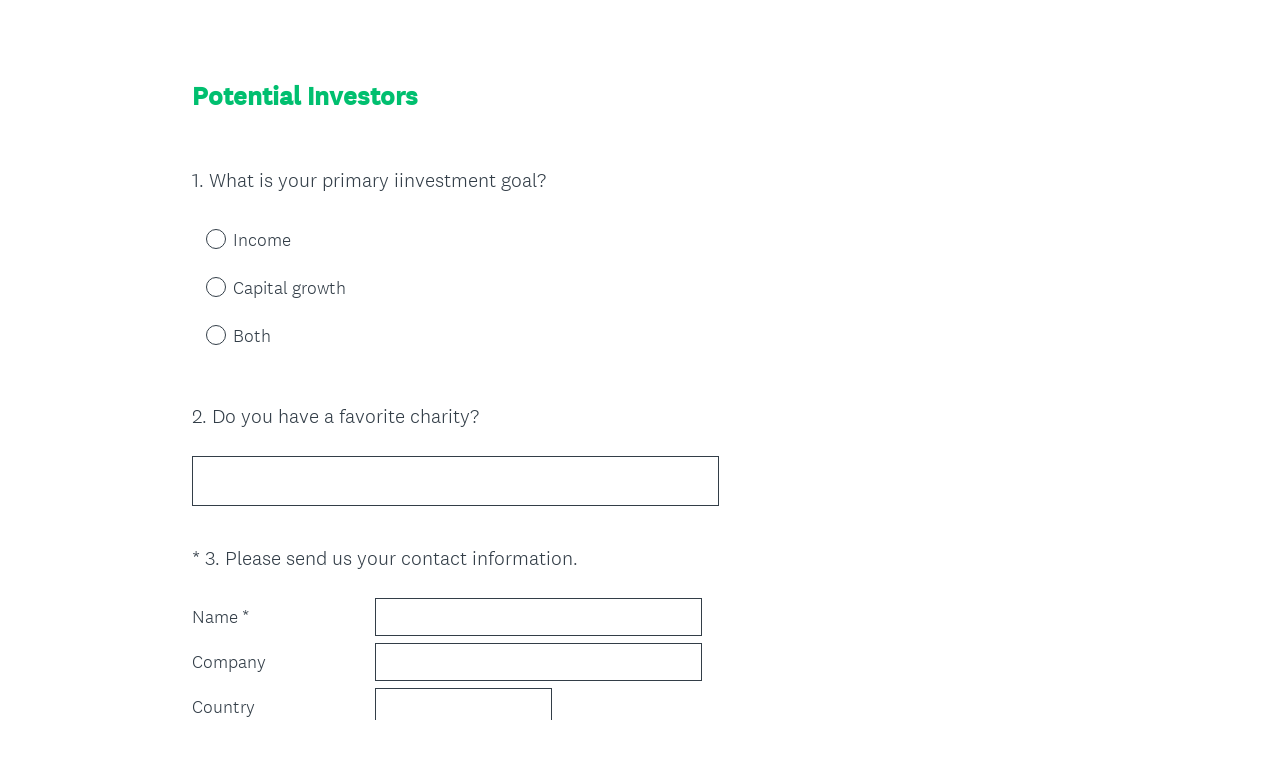

--- FILE ---
content_type: text/css
request_url: https://cdn.smassets.net/assets/wds/4_20_2/wds-react/wds-react.min.css
body_size: 16306
content:
/*!
     * WDS v4.20.1
     * Copyright 2017-2020
     * Author SurveyMonkey (www.surveymonkey.com)
     */[class*=wds-],[class*=wds-]:after,[class*=wds-]:before{font-family:National\ 2,Helvetica Neue,Helvetica,Arial,Hiragino Sans,Hiragino Kaku Gothic Pro,游ゴシック,游ゴシック体,YuGothic,Yu Gothic,ＭＳ ゴシック,MS Gothic,sans-serif;-webkit-font-smoothing:antialiased;font-size:15px;-webkit-box-sizing:border-box;box-sizing:border-box;padding:0;margin:0;list-style:none}b,strong{font-weight:500!important}.wds-m-0{margin:0!important}.wds-p-0{padding:0!important}.wds-m-x-0{margin-left:0!important;margin-right:0!important}.wds-m-y-0{margin-top:0!important;margin-bottom:0!important}.wds-p-x-0{padding-left:0!important;padding-right:0!important}.wds-p-y-0{padding-top:0!important;padding-bottom:0!important}.wds-m-t-0{margin-top:0!important}.wds-p-t-0{padding-top:0!important}.wds-m-b-0{margin-bottom:0!important}.wds-p-b-0{padding-bottom:0!important}.wds-m-l-0{margin-left:0!important}.wds-p-l-0{padding-left:0!important}.wds-m-r-0{margin-right:0!important}.wds-p-r-0{padding-right:0!important}.wds-m-1{margin:4px!important}.wds-p-1{padding:4px!important}.wds-m-x-1{margin-left:4px!important;margin-right:4px!important}.wds-m-y-1{margin-top:4px!important;margin-bottom:4px!important}.wds-p-x-1{padding-left:4px!important;padding-right:4px!important}.wds-p-y-1{padding-top:4px!important;padding-bottom:4px!important}.wds-m-t-1{margin-top:4px!important}.wds-p-t-1{padding-top:4px!important}.wds-m-b-1{margin-bottom:4px!important}.wds-p-b-1{padding-bottom:4px!important}.wds-m-l-1{margin-left:4px!important}.wds-p-l-1{padding-left:4px!important}.wds-m-r-1{margin-right:4px!important}.wds-p-r-1{padding-right:4px!important}.wds-m-2{margin:8px!important}.wds-p-2{padding:8px!important}.wds-m-x-2{margin-left:8px!important;margin-right:8px!important}.wds-m-y-2{margin-top:8px!important;margin-bottom:8px!important}.wds-p-x-2{padding-left:8px!important;padding-right:8px!important}.wds-p-y-2{padding-top:8px!important;padding-bottom:8px!important}.wds-m-t-2{margin-top:8px!important}.wds-p-t-2{padding-top:8px!important}.wds-m-b-2{margin-bottom:8px!important}.wds-p-b-2{padding-bottom:8px!important}.wds-m-l-2{margin-left:8px!important}.wds-p-l-2{padding-left:8px!important}.wds-m-r-2{margin-right:8px!important}.wds-p-r-2{padding-right:8px!important}.wds-m-3{margin:12px!important}.wds-p-3{padding:12px!important}.wds-m-x-3{margin-left:12px!important;margin-right:12px!important}.wds-m-y-3{margin-top:12px!important;margin-bottom:12px!important}.wds-p-x-3{padding-left:12px!important;padding-right:12px!important}.wds-p-y-3{padding-top:12px!important;padding-bottom:12px!important}.wds-m-t-3{margin-top:12px!important}.wds-p-t-3{padding-top:12px!important}.wds-m-b-3{margin-bottom:12px!important}.wds-p-b-3{padding-bottom:12px!important}.wds-m-l-3{margin-left:12px!important}.wds-p-l-3{padding-left:12px!important}.wds-m-r-3{margin-right:12px!important}.wds-p-r-3{padding-right:12px!important}.wds-m-4{margin:16px!important}.wds-p-4{padding:16px!important}.wds-m-x-4{margin-left:16px!important;margin-right:16px!important}.wds-m-y-4{margin-top:16px!important;margin-bottom:16px!important}.wds-p-x-4{padding-left:16px!important;padding-right:16px!important}.wds-p-y-4{padding-top:16px!important;padding-bottom:16px!important}.wds-m-t-4{margin-top:16px!important}.wds-p-t-4{padding-top:16px!important}.wds-m-b-4{margin-bottom:16px!important}.wds-p-b-4{padding-bottom:16px!important}.wds-m-l-4{margin-left:16px!important}.wds-p-l-4{padding-left:16px!important}.wds-m-r-4{margin-right:16px!important}.wds-p-r-4{padding-right:16px!important}.wds-m-5{margin:24px!important}.wds-p-5{padding:24px!important}.wds-m-x-5{margin-left:24px!important;margin-right:24px!important}.wds-m-y-5{margin-top:24px!important;margin-bottom:24px!important}.wds-p-x-5{padding-left:24px!important;padding-right:24px!important}.wds-p-y-5{padding-top:24px!important;padding-bottom:24px!important}.wds-m-t-5{margin-top:24px!important}.wds-p-t-5{padding-top:24px!important}.wds-m-b-5{margin-bottom:24px!important}.wds-p-b-5{padding-bottom:24px!important}.wds-m-l-5{margin-left:24px!important}.wds-p-l-5{padding-left:24px!important}.wds-m-r-5{margin-right:24px!important}.wds-p-r-5{padding-right:24px!important}.wds-m-6{margin:32px!important}.wds-p-6{padding:32px!important}.wds-m-x-6{margin-left:32px!important;margin-right:32px!important}.wds-m-y-6{margin-top:32px!important;margin-bottom:32px!important}.wds-p-x-6{padding-left:32px!important;padding-right:32px!important}.wds-p-y-6{padding-top:32px!important;padding-bottom:32px!important}.wds-m-t-6{margin-top:32px!important}.wds-p-t-6{padding-top:32px!important}.wds-m-b-6{margin-bottom:32px!important}.wds-p-b-6{padding-bottom:32px!important}.wds-m-l-6{margin-left:32px!important}.wds-p-l-6{padding-left:32px!important}.wds-m-r-6{margin-right:32px!important}.wds-p-r-6{padding-right:32px!important}.wds-m-7{margin:64px!important}.wds-p-7{padding:64px!important}.wds-m-x-7{margin-left:64px!important;margin-right:64px!important}.wds-m-y-7{margin-top:64px!important;margin-bottom:64px!important}.wds-p-x-7{padding-left:64px!important;padding-right:64px!important}.wds-p-y-7{padding-top:64px!important;padding-bottom:64px!important}.wds-m-t-7{margin-top:64px!important}.wds-p-t-7{padding-top:64px!important}.wds-m-b-7{margin-bottom:64px!important}.wds-p-b-7{padding-bottom:64px!important}.wds-m-l-7{margin-left:64px!important}.wds-p-l-7{padding-left:64px!important}.wds-m-r-7{margin-right:64px!important}.wds-p-r-7{padding-right:64px!important}.wds-m-8{margin:96px!important}.wds-p-8{padding:96px!important}.wds-m-x-8{margin-left:96px!important;margin-right:96px!important}.wds-m-y-8{margin-top:96px!important;margin-bottom:96px!important}.wds-p-x-8{padding-left:96px!important;padding-right:96px!important}.wds-p-y-8{padding-top:96px!important;padding-bottom:96px!important}.wds-m-t-8{margin-top:96px!important}.wds-p-t-8{padding-top:96px!important}.wds-m-b-8{margin-bottom:96px!important}.wds-p-b-8{padding-bottom:96px!important}.wds-m-l-8{margin-left:96px!important}.wds-p-l-8{padding-left:96px!important}.wds-m-r-8{margin-right:96px!important}.wds-p-r-8{padding-right:96px!important}.wds-m-9{margin:128px!important}.wds-p-9{padding:128px!important}.wds-m-x-9{margin-left:128px!important;margin-right:128px!important}.wds-m-y-9{margin-top:128px!important;margin-bottom:128px!important}.wds-p-x-9{padding-left:128px!important;padding-right:128px!important}.wds-p-y-9{padding-top:128px!important;padding-bottom:128px!important}.wds-m-t-9{margin-top:128px!important}.wds-p-t-9{padding-top:128px!important}.wds-m-b-9{margin-bottom:128px!important}.wds-p-b-9{padding-bottom:128px!important}.wds-m-l-9{margin-left:128px!important}.wds-p-l-9{padding-left:128px!important}.wds-m-r-9{margin-right:128px!important}.wds-p-r-9{padding-right:128px!important}.wds-w-0{width:0!important}.wds-h-0{height:0!important}.wds-mw-0{max-width:0!important}.wds-mh-0{max-height:0!important}.wds-w-1{width:4px!important}.wds-h-1{height:4px!important}.wds-mw-1{max-width:4px!important}.wds-mh-1{max-height:4px!important}.wds-w-2{width:8px!important}.wds-h-2{height:8px!important}.wds-mw-2{max-width:8px!important}.wds-mh-2{max-height:8px!important}.wds-w-3{width:12px!important}.wds-h-3{height:12px!important}.wds-mw-3{max-width:12px!important}.wds-mh-3{max-height:12px!important}.wds-w-4{width:16px!important}.wds-h-4{height:16px!important}.wds-mw-4{max-width:16px!important}.wds-mh-4{max-height:16px!important}.wds-w-5{width:24px!important}.wds-h-5{height:24px!important}.wds-mw-5{max-width:24px!important}.wds-mh-5{max-height:24px!important}.wds-w-6{width:32px!important}.wds-h-6{height:32px!important}.wds-mw-6{max-width:32px!important}.wds-mh-6{max-height:32px!important}.wds-w-7{width:64px!important}.wds-h-7{height:64px!important}.wds-mw-7{max-width:64px!important}.wds-mh-7{max-height:64px!important}.wds-w-8{width:96px!important}.wds-h-8{height:96px!important}.wds-mw-8{max-width:96px!important}.wds-mh-8{max-height:96px!important}.wds-w-9{width:128px!important}.wds-h-9{height:128px!important}.wds-mw-9{max-width:128px!important}.wds-mh-9{max-height:128px!important}.wds-w-50{width:50%!important}.wds-h-50{height:50%!important}.wds-mw-50{max-width:50%!important}.wds-mh-50{max-height:50%!important}.wds-w-100{width:100%!important}.wds-h-100{height:100%!important}.wds-mw-100{max-width:100%!important}.wds-mh-100{max-height:100%!important}@media (min-width:0){.wds-display--none{display:none!important}.wds-display--block{display:block!important}.wds-display--inline{display:inline!important}.wds-display--inline-block{display:inline-block!important}}@media (min-width:576px){.wds-display--sm-none{display:none!important}.wds-display--sm-block{display:block!important}.wds-display--sm-inline{display:inline!important}.wds-display--sm-inline-block{display:inline-block!important}}@media (min-width:768px){.wds-display--md-none{display:none!important}.wds-display--md-block{display:block!important}.wds-display--md-inline{display:inline!important}.wds-display--md-inline-block{display:inline-block!important}}@media (min-width:992px){.wds-display--lg-none{display:none!important}.wds-display--lg-block{display:block!important}.wds-display--lg-inline{display:inline!important}.wds-display--lg-inline-block{display:inline-block!important}}@media (min-width:1200px){.wds-display--xl-none{display:none!important}.wds-display--xl-block{display:block!important}.wds-display--xl-inline{display:inline!important}.wds-display--xl-inline-block{display:inline-block!important}}.wds-flex{display:-webkit-box;display:-ms-flexbox;display:flex}.wds-flex--inline{display:-webkit-inline-box;display:-ms-inline-flexbox;display:inline-flex}.wds-flex--x{-webkit-box-orient:horizontal;-ms-flex-direction:row;flex-direction:row}.wds-flex--x,.wds-flex--y{-webkit-box-direction:normal}.wds-flex--y{-webkit-box-orient:vertical;-ms-flex-direction:column;flex-direction:column}.wds-flex--x.wds-flex--x-start,.wds-flex:not(.wds-flex--column).wds-flex--x-start{-webkit-box-pack:start;-ms-flex-pack:start;justify-content:flex-start}.wds-flex--x.wds-flex--x-end,.wds-flex:not(.wds-flex--column).wds-flex--x-end{-webkit-box-pack:end;-ms-flex-pack:end;justify-content:flex-end}.wds-flex--x.wds-flex--x-center,.wds-flex:not(.wds-flex--column).wds-flex--x-center{-webkit-box-pack:center;-ms-flex-pack:center;justify-content:center}.wds-flex--x.wds-flex--y-start,.wds-flex:not(.wds-flex--column).wds-flex--y-start{-webkit-box-align:start;-ms-flex-align:start;align-items:flex-start}.wds-flex--x.wds-flex--y-end,.wds-flex:not(.wds-flex--column).wds-flex--y-end{-webkit-box-align:end;-ms-flex-align:end;align-items:flex-end}.wds-flex--x.wds-flex--y-center,.wds-flex:not(.wds-flex--column).wds-flex--y-center{-webkit-box-align:center;-ms-flex-align:center;align-items:center}.wds-flex--y.wds-flex--y-start{-webkit-box-pack:start;-ms-flex-pack:start;justify-content:flex-start}.wds-flex--y.wds-flex--y-end{-webkit-box-pack:end;-ms-flex-pack:end;justify-content:flex-end}.wds-flex--y.wds-flex--y-center{-webkit-box-pack:center;-ms-flex-pack:center;justify-content:center}.wds-flex--y.wds-flex--x-start{-webkit-box-align:start;-ms-flex-align:start;align-items:flex-start}.wds-flex--y.wds-flex--x-end{-webkit-box-align:end;-ms-flex-align:end;align-items:flex-end}.wds-flex--y.wds-flex--x-center{-webkit-box-align:center;-ms-flex-align:center;align-items:center}.wds-flex--between,.wds-flex--x-between,.wds-flex--y-between{-webkit-box-pack:justify;-ms-flex-pack:justify;justify-content:space-between}.wds-flex--around,.wds-flex--x-around,.wds-flex--y-around{-ms-flex-pack:distribute;justify-content:space-around}.wds-flex--wrap{-ms-flex-wrap:wrap;flex-wrap:wrap}.wds-flex--nowrap{-ms-flex-wrap:nowrap;flex-wrap:nowrap}.wds-flex>*,.wds-flex__item{-webkit-box-flex:0;-ms-flex:0 1 auto;flex:0 1 auto}.wds-flex__item--grow{-webkit-box-flex:1;-ms-flex-positive:1;flex-grow:1}.wds-float--left,.wds-pullLeft{float:left}.wds-float--right,.wds-pullRight{float:right}.wds-float--none,.wds-pullNone{float:none}.wds-noScroll,.wds-scroll--none{overflow:hidden}.wds-scroll--y{overflow-y:scroll}.wds-scroll--x{overflow-x:scroll}.wds-bg{background-color:#f7f8fa!important}.wds-bg--accent{background-color:#edeeee!important}.wds-bg--dark{background-color:#333e48!important}.wds-bg--light{background-color:#fff!important}.wds-bg--primary{background-color:#00bf6f!important}.wds-bg--muted{background-color:#d0d2d3!important}.wds-bg--success{background-color:#00bf6f!important}.wds-bg--upgrade{background-color:#f9be00!important}.wds-bg--info{background-color:#2dccd3!important}.wds-bg--warning{background-color:#f05b24!important}@-webkit-keyframes wds-motion--bounce{0%{opacity:0;-webkit-transform:scale(.6);transform:scale(.6);-webkit-animation-timing-function:cubic-bezier(0,0,.1,1);animation-timing-function:cubic-bezier(0,0,.1,1)}10%{opacity:1}33%{opacity:1;-webkit-transform:scale(1.4);transform:scale(1.4);-webkit-animation-timing-function:cubic-bezier(.2,0,0,1);animation-timing-function:cubic-bezier(.2,0,0,1)}to{opacity:1;-webkit-transform:scale(1);transform:scale(1)}}@keyframes wds-motion--bounce{0%{opacity:0;-webkit-transform:scale(.6);transform:scale(.6);-webkit-animation-timing-function:cubic-bezier(0,0,.1,1);animation-timing-function:cubic-bezier(0,0,.1,1)}10%{opacity:1}33%{opacity:1;-webkit-transform:scale(1.4);transform:scale(1.4);-webkit-animation-timing-function:cubic-bezier(.2,0,0,1);animation-timing-function:cubic-bezier(.2,0,0,1)}to{opacity:1;-webkit-transform:scale(1);transform:scale(1)}}.wds-motion--bounce{-webkit-animation:wds-motion--bounce .75s;animation:wds-motion--bounce .75s;-webkit-animation-fill-mode:forwards;animation-fill-mode:forwards}@-webkit-keyframes wds-motion--scaleup{0%{opacity:0;-webkit-transform:scale(.6);transform:scale(.6);-webkit-animation-timing-function:cubic-bezier(0,0,0,1);animation-timing-function:cubic-bezier(0,0,0,1)}20%{opacity:1}to{opacity:1;-webkit-transform:scale(1);transform:scale(1)}}@keyframes wds-motion--scaleup{0%{opacity:0;-webkit-transform:scale(.6);transform:scale(.6);-webkit-animation-timing-function:cubic-bezier(0,0,0,1);animation-timing-function:cubic-bezier(0,0,0,1)}20%{opacity:1}to{opacity:1;-webkit-transform:scale(1);transform:scale(1)}}.wds-motion--scaleup{-webkit-animation:wds-motion--scaledown .25s;animation:wds-motion--scaledown .25s}@-webkit-keyframes wds-motion--scaledown{0%{opacity:1;-webkit-transform:scale(1);transform:scale(1);-webkit-animation-timing-function:cubic-bezier(1,0,1,1);animation-timing-function:cubic-bezier(1,0,1,1)}75%{opacity:1}to{opacity:0;-webkit-transform:scale(.4);transform:scale(.4)}}@keyframes wds-motion--scaledown{0%{opacity:1;-webkit-transform:scale(1);transform:scale(1);-webkit-animation-timing-function:cubic-bezier(1,0,1,1);animation-timing-function:cubic-bezier(1,0,1,1)}75%{opacity:1}to{opacity:0;-webkit-transform:scale(.4);transform:scale(.4)}}.wds-motion--scaledown{-webkit-animation:wds-motion--scaledown .25s;animation:wds-motion--scaledown .25s}.wds-icon-svg{width:1em;height:1em;display:inline-block;font-size:inherit;vertical-align:middle;fill:currentColor}.wds-icon-svg.wds-icon-svg--sm{font-size:13px}.wds-icon-svg.wds-icon-svg--md{font-size:16px}.wds-icon-svg.wds-icon-svg--lg{font-size:26px}.wds-icon-svg.wds-icon-svg--xl{font-size:34px}.wds-icon-svg--primary,.wds-icon-svg--success{fill:#00bf6f}.wds-icon-svg--upgrade{fill:#f9be00}.wds-icon-svg--info{fill:#2dccd3}.wds-icon-svg--warning{fill:#f05b24}.wds-icon-svg--light{fill:#fff}.wds-icon-svg--light-muted{fill:#d0d2d3}.wds-icon-svg--dark{fill:#333e48}.wds-icon-svg--dark-muted{fill:#6b787f}.wds-fade--appear,.wds-fade--enter{opacity:0}.wds-fade--appear-active,.wds-fade--enter-active,.wds-fade--exit{opacity:1}.wds-fade--exit-active{opacity:0}.wds-fade--slow.wds-fade--appear,.wds-fade--slow.wds-fade--enter,.wds-fade--slow.wds-fade--exit{-webkit-transition:opacity .3s linear;transition:opacity .3s linear}.wds-fade--normal.wds-fade--appear,.wds-fade--normal.wds-fade--enter,.wds-fade--normal.wds-fade--exit{-webkit-transition:opacity .2s linear;transition:opacity .2s linear}.wds-fade--fast.wds-fade--appear,.wds-fade--fast.wds-fade--enter,.wds-fade--fast.wds-fade--exit{-webkit-transition:opacity .1s linear;transition:opacity .1s linear}.wds-slide--appear,.wds-slide--enter{opacity:0}.wds-slide--appear-active,.wds-slide--enter-active,.wds-slide--exit{opacity:1}.wds-slide--exit-active{opacity:0}.wds-slide--speed-normal.wds-slide--appear-active,.wds-slide--speed-normal.wds-slide--enter-active{-webkit-transition:opacity 70ms linear 35ms,-webkit-transform .35s cubic-bezier(0,0,0,1);transition:opacity 70ms linear 35ms,-webkit-transform .35s cubic-bezier(0,0,0,1);transition:transform .35s cubic-bezier(0,0,0,1),opacity 70ms linear 35ms;transition:transform .35s cubic-bezier(0,0,0,1),opacity 70ms linear 35ms,-webkit-transform .35s cubic-bezier(0,0,0,1)}.wds-slide--speed-normal.wds-slide--exit-active{-webkit-transition:opacity 175ms linear 35ms,-webkit-transform .35s cubic-bezier(.2,0,.1,1);transition:opacity 175ms linear 35ms,-webkit-transform .35s cubic-bezier(.2,0,.1,1);transition:transform .35s cubic-bezier(.2,0,.1,1),opacity 175ms linear 35ms;transition:transform .35s cubic-bezier(.2,0,.1,1),opacity 175ms linear 35ms,-webkit-transform .35s cubic-bezier(.2,0,.1,1)}.wds-slide--speed-slow.wds-slide--appear-active,.wds-slide--speed-slow.wds-slide--enter-active{-webkit-transition:opacity 90ms linear 45ms,-webkit-transform .45s cubic-bezier(0,0,0,1);transition:opacity 90ms linear 45ms,-webkit-transform .45s cubic-bezier(0,0,0,1);transition:transform .45s cubic-bezier(0,0,0,1),opacity 90ms linear 45ms;transition:transform .45s cubic-bezier(0,0,0,1),opacity 90ms linear 45ms,-webkit-transform .45s cubic-bezier(0,0,0,1)}.wds-slide--speed-slow.wds-slide--exit-active{-webkit-transition:opacity 225ms linear 225ms,-webkit-transform .45s cubic-bezier(.2,0,.1,1);transition:opacity 225ms linear 225ms,-webkit-transform .45s cubic-bezier(.2,0,.1,1);transition:transform .45s cubic-bezier(.2,0,.1,1),opacity 225ms linear 225ms;transition:transform .45s cubic-bezier(.2,0,.1,1),opacity 225ms linear 225ms,-webkit-transform .45s cubic-bezier(.2,0,.1,1)}.wds-slide--speed-fast.wds-slide--appear-active,.wds-slide--speed-fast.wds-slide--enter-active{-webkit-transition:opacity 50ms linear 25ms,-webkit-transform .25s cubic-bezier(0,0,0,1);transition:opacity 50ms linear 25ms,-webkit-transform .25s cubic-bezier(0,0,0,1);transition:transform .25s cubic-bezier(0,0,0,1),opacity 50ms linear 25ms;transition:transform .25s cubic-bezier(0,0,0,1),opacity 50ms linear 25ms,-webkit-transform .25s cubic-bezier(0,0,0,1)}.wds-slide--speed-fast.wds-slide--exit-active{-webkit-transition:opacity 125ms linear 125ms,-webkit-transform .25s cubic-bezier(.2,0,.1,1);transition:opacity 125ms linear 125ms,-webkit-transform .25s cubic-bezier(.2,0,.1,1);transition:transform .25s cubic-bezier(.2,0,.1,1),opacity 125ms linear 125ms;transition:transform .25s cubic-bezier(.2,0,.1,1),opacity 125ms linear 125ms,-webkit-transform .25s cubic-bezier(.2,0,.1,1)}.wds-slide--up.wds-slide--distance-near.wds-slide--appear,.wds-slide--up.wds-slide--distance-near.wds-slide--enter{-webkit-transform:translateY(5%);-ms-transform:translateY(5%);transform:translateY(5%)}.wds-slide--up.wds-slide--distance-near.wds-slide--appear-active,.wds-slide--up.wds-slide--distance-near.wds-slide--enter-active,.wds-slide--up.wds-slide--distance-near.wds-slide--exit{-webkit-transform:translateY(0);-ms-transform:translateY(0);transform:translateY(0)}.wds-slide--up.wds-slide--distance-near.wds-slide--exit-active{-webkit-transform:translateY(5%);-ms-transform:translateY(5%);transform:translateY(5%)}.wds-slide--up.wds-slide--distance-normal.wds-slide--appear,.wds-slide--up.wds-slide--distance-normal.wds-slide--enter{-webkit-transform:translateY(25%);-ms-transform:translateY(25%);transform:translateY(25%)}.wds-slide--up.wds-slide--distance-normal.wds-slide--appear-active,.wds-slide--up.wds-slide--distance-normal.wds-slide--enter-active,.wds-slide--up.wds-slide--distance-normal.wds-slide--exit{-webkit-transform:translateY(0);-ms-transform:translateY(0);transform:translateY(0)}.wds-slide--up.wds-slide--distance-normal.wds-slide--exit-active{-webkit-transform:translateY(25%);-ms-transform:translateY(25%);transform:translateY(25%)}.wds-slide--up.wds-slide--distance-far.wds-slide--appear,.wds-slide--up.wds-slide--distance-far.wds-slide--enter{-webkit-transform:translateY(75%);-ms-transform:translateY(75%);transform:translateY(75%)}.wds-slide--up.wds-slide--distance-far.wds-slide--appear-active,.wds-slide--up.wds-slide--distance-far.wds-slide--enter-active,.wds-slide--up.wds-slide--distance-far.wds-slide--exit{-webkit-transform:translateY(0);-ms-transform:translateY(0);transform:translateY(0)}.wds-slide--up.wds-slide--distance-far.wds-slide--exit-active{-webkit-transform:translateY(75%);-ms-transform:translateY(75%);transform:translateY(75%)}.wds-slide--down.wds-slide--distance-near.wds-slide--appear,.wds-slide--down.wds-slide--distance-near.wds-slide--enter{-webkit-transform:translateY(-5%);-ms-transform:translateY(-5%);transform:translateY(-5%)}.wds-slide--down.wds-slide--distance-near.wds-slide--appear-active,.wds-slide--down.wds-slide--distance-near.wds-slide--enter-active,.wds-slide--down.wds-slide--distance-near.wds-slide--exit{-webkit-transform:translateY(0);-ms-transform:translateY(0);transform:translateY(0)}.wds-slide--down.wds-slide--distance-near.wds-slide--exit-active{-webkit-transform:translateY(-5%);-ms-transform:translateY(-5%);transform:translateY(-5%)}.wds-slide--down.wds-slide--distance-normal.wds-slide--appear,.wds-slide--down.wds-slide--distance-normal.wds-slide--enter{-webkit-transform:translateY(-25%);-ms-transform:translateY(-25%);transform:translateY(-25%)}.wds-slide--down.wds-slide--distance-normal.wds-slide--appear-active,.wds-slide--down.wds-slide--distance-normal.wds-slide--enter-active,.wds-slide--down.wds-slide--distance-normal.wds-slide--exit{-webkit-transform:translateY(0);-ms-transform:translateY(0);transform:translateY(0)}.wds-slide--down.wds-slide--distance-normal.wds-slide--exit-active{-webkit-transform:translateY(-25%);-ms-transform:translateY(-25%);transform:translateY(-25%)}.wds-slide--down.wds-slide--distance-far.wds-slide--appear,.wds-slide--down.wds-slide--distance-far.wds-slide--enter{-webkit-transform:translateY(-75%);-ms-transform:translateY(-75%);transform:translateY(-75%)}.wds-slide--down.wds-slide--distance-far.wds-slide--appear-active,.wds-slide--down.wds-slide--distance-far.wds-slide--enter-active,.wds-slide--down.wds-slide--distance-far.wds-slide--exit{-webkit-transform:translateY(0);-ms-transform:translateY(0);transform:translateY(0)}.wds-slide--down.wds-slide--distance-far.wds-slide--exit-active{-webkit-transform:translateY(-75%);-ms-transform:translateY(-75%);transform:translateY(-75%)}.wds-slide--left.wds-slide--distance-near.wds-slide--appear,.wds-slide--left.wds-slide--distance-near.wds-slide--enter{-webkit-transform:translateX(5%);-ms-transform:translateX(5%);transform:translateX(5%)}.wds-slide--left.wds-slide--distance-near.wds-slide--appear-active,.wds-slide--left.wds-slide--distance-near.wds-slide--enter-active,.wds-slide--left.wds-slide--distance-near.wds-slide--exit{-webkit-transform:translateY(0);-ms-transform:translateY(0);transform:translateY(0)}.wds-slide--left.wds-slide--distance-near.wds-slide--exit-active{-webkit-transform:translateX(5%);-ms-transform:translateX(5%);transform:translateX(5%)}.wds-slide--left.wds-slide--distance-normal.wds-slide--appear,.wds-slide--left.wds-slide--distance-normal.wds-slide--enter{-webkit-transform:translateX(25%);-ms-transform:translateX(25%);transform:translateX(25%)}.wds-slide--left.wds-slide--distance-normal.wds-slide--appear-active,.wds-slide--left.wds-slide--distance-normal.wds-slide--enter-active,.wds-slide--left.wds-slide--distance-normal.wds-slide--exit{-webkit-transform:translateY(0);-ms-transform:translateY(0);transform:translateY(0)}.wds-slide--left.wds-slide--distance-normal.wds-slide--exit-active{-webkit-transform:translateX(25%);-ms-transform:translateX(25%);transform:translateX(25%)}.wds-slide--left.wds-slide--distance-far.wds-slide--appear,.wds-slide--left.wds-slide--distance-far.wds-slide--enter{-webkit-transform:translateX(75%);-ms-transform:translateX(75%);transform:translateX(75%)}.wds-slide--left.wds-slide--distance-far.wds-slide--appear-active,.wds-slide--left.wds-slide--distance-far.wds-slide--enter-active,.wds-slide--left.wds-slide--distance-far.wds-slide--exit{-webkit-transform:translateY(0);-ms-transform:translateY(0);transform:translateY(0)}.wds-slide--left.wds-slide--distance-far.wds-slide--exit-active{-webkit-transform:translateX(75%);-ms-transform:translateX(75%);transform:translateX(75%)}.wds-slide--right.wds-slide--distance-near.wds-slide--appear,.wds-slide--right.wds-slide--distance-near.wds-slide--enter{-webkit-transform:translateX(-5%);-ms-transform:translateX(-5%);transform:translateX(-5%)}.wds-slide--right.wds-slide--distance-near.wds-slide--appear-active,.wds-slide--right.wds-slide--distance-near.wds-slide--enter-active,.wds-slide--right.wds-slide--distance-near.wds-slide--exit{-webkit-transform:translateY(0);-ms-transform:translateY(0);transform:translateY(0)}.wds-slide--right.wds-slide--distance-near.wds-slide--exit-active{-webkit-transform:translateX(-5%);-ms-transform:translateX(-5%);transform:translateX(-5%)}.wds-slide--right.wds-slide--distance-normal.wds-slide--appear,.wds-slide--right.wds-slide--distance-normal.wds-slide--enter{-webkit-transform:translateX(-25%);-ms-transform:translateX(-25%);transform:translateX(-25%)}.wds-slide--right.wds-slide--distance-normal.wds-slide--appear-active,.wds-slide--right.wds-slide--distance-normal.wds-slide--enter-active,.wds-slide--right.wds-slide--distance-normal.wds-slide--exit{-webkit-transform:translateY(0);-ms-transform:translateY(0);transform:translateY(0)}.wds-slide--right.wds-slide--distance-normal.wds-slide--exit-active{-webkit-transform:translateX(-25%);-ms-transform:translateX(-25%);transform:translateX(-25%)}.wds-slide--right.wds-slide--distance-far.wds-slide--appear,.wds-slide--right.wds-slide--distance-far.wds-slide--enter{-webkit-transform:translateX(-75%);-ms-transform:translateX(-75%);transform:translateX(-75%)}.wds-slide--right.wds-slide--distance-far.wds-slide--appear-active,.wds-slide--right.wds-slide--distance-far.wds-slide--enter-active,.wds-slide--right.wds-slide--distance-far.wds-slide--exit{-webkit-transform:translateY(0);-ms-transform:translateY(0);transform:translateY(0)}.wds-slide--right.wds-slide--distance-far.wds-slide--exit-active{-webkit-transform:translateX(-75%);-ms-transform:translateX(-75%);transform:translateX(-75%)}.wds-zoom--appear,.wds-zoom--enter{opacity:0;-webkit-transform:scale(.8);-ms-transform:scale(.8);transform:scale(.8)}.wds-zoom--appear-active,.wds-zoom--enter-active{-webkit-transition:opacity .1s linear,-webkit-transform .25s cubic-bezier(0,0,0,1);transition:opacity .1s linear,-webkit-transform .25s cubic-bezier(0,0,0,1);transition:transform .25s cubic-bezier(0,0,0,1),opacity .1s linear;transition:transform .25s cubic-bezier(0,0,0,1),opacity .1s linear,-webkit-transform .25s cubic-bezier(0,0,0,1)}.wds-zoom--appear-active,.wds-zoom--enter-active,.wds-zoom--exit{opacity:1;-webkit-transform:scale(1);-ms-transform:scale(1);transform:scale(1)}.wds-zoom--exit-active{opacity:0;-webkit-transform:scale(.8);-ms-transform:scale(.8);transform:scale(.8);-webkit-transition:opacity 50ms linear 50ms,-webkit-transform .25s cubic-bezier(0,0,0,1);transition:opacity 50ms linear 50ms,-webkit-transform .25s cubic-bezier(0,0,0,1);transition:transform .25s cubic-bezier(0,0,0,1),opacity 50ms linear 50ms;transition:transform .25s cubic-bezier(0,0,0,1),opacity 50ms linear 50ms,-webkit-transform .25s cubic-bezier(0,0,0,1)}.wds-accordion__row:active,.wds-accordion__row:focus,.wds-accordion__row:hover{cursor:pointer}.wds-pane{background:#edeeee}.wds-pane__body{padding:24px}.wds-pane--hide{border:0;clip:rect(1px,1px,1px,1px);height:1px;margin:-1px;overflow:hidden;padding:0;position:absolute;width:1px}.wds-pane--transparent{background:none}.wds-list{display:block}.wds-list__row{border-bottom:1px solid #d0d2d3}.wds-list__row:last-child{border-bottom:none}.wds-list__item{display:-webkit-box;display:-ms-flexbox;display:flex;background:#fff;position:relative;-webkit-box-pack:justify;-ms-flex-pack:justify;justify-content:space-between;-webkit-box-align:center;-ms-flex-align:center;align-items:center;min-height:50.25px}a.wds-list__item .wds-list__label{color:#333e48}a.wds-list__item:focus,a.wds-list__item:hover{text-decoration:none}.wds-list__item--upgrade{background:#fff4d0}.wds-list--interactive .wds-list__item--upgrade:focus,.wds-list--interactive .wds-list__item--upgrade:hover{background:#ffebad!important}.wds-list__item--disabled{opacity:.5;pointer-events:none}.wds-list__item--marked:before,[class*=wds-list__item--marked-]:before{content:"";position:absolute;left:0;top:0;bottom:0;width:4px;background:#00bf6f}.wds-list__item--marked-primary:before{background:#00bf6f}.wds-list__item--marked-secondary:before{background:#6b787f}.wds-list__item--marked-upgrade:before{background:#f9be00}.wds-list__item--marked-warning:before{background:#f05b24}.wds-list__item--marked-info:before{background:#2dccd3}.wds-list__item--marked-success:before{background:#00bf6f}.wds-list__item--marked-muted:before{background:#d0d2d3}.wds-list__item--marked-data-sabaeus:before{background:#00bf6f}.wds-list__item--marked-data-midnight:before{background:#507cb6}.wds-list__item--marked-data-concord:before{background:#7d5e90}.wds-list__item--marked-data-arctic:before{background:#6bc8cd}.wds-list__item--marked-data-bumblebee:before{background:#f9be00}.wds-list__item--marked-data-bengal:before{background:#ff8b4f}.wds-list__item--marked-data-raspberry:before{background:#d25f90}.wds-list__item--marked-data-gold:before{background:#a38364}.wds-list__item--marked-data-cherry:before{background:#db4d5c}.wds-list__addon{padding:0 12px 0 16px;color:#333e48;display:-webkit-box;display:-ms-flexbox;display:flex;-webkit-box-align:center;-ms-flex-align:center;align-items:center}.wds-list__addon>.wds-icon,.wds-list__addon>.wds-icon-svg{margin-left:8px}.wds-list__affordance{padding:0 24px 0 0;color:#6b787f;display:-webkit-box;display:-ms-flexbox;display:flex;-webkit-box-align:center;-ms-flex-align:center;align-items:center}.wds-list__affordance>*{-webkit-transition:-webkit-transform .15s cubic-bezier(.2,0,.1,1);transition:-webkit-transform .15s cubic-bezier(.2,0,.1,1);transition:transform .15s cubic-bezier(.2,0,.1,1);transition:transform .15s cubic-bezier(.2,0,.1,1),-webkit-transform .15s cubic-bezier(.2,0,.1,1)}.wds-list__addon+.wds-list__affordance{padding-left:0}.wds-list__pane{background:#edeeee;height:0;-webkit-transition:height .25s cubic-bezier(.2,0,.1,1);transition:height .25s cubic-bezier(.2,0,.1,1);overflow:hidden}.wds-list__row--expanded{border:none}.wds-list__row--expanded .wds-list__pane{height:auto;overflow:auto}.wds-list__row--expanded .wds-list__affordance>*{-webkit-transform:rotate(180deg);-ms-transform:rotate(180deg);transform:rotate(180deg)}.wds-list__label{-webkit-box-flex:1;-ms-flex-positive:1;flex-grow:1;padding:0 24px;margin:17px 0;font-size:13px;font-weight:500;line-height:1.25;min-width:0}.wds-list__addon+.wds-list__label{padding-left:0}.wds-list__label+.wds-list__addon{padding-left:0;padding-right:24px;color:#d0d2d3}.wds-list--transparent .wds-list__item{background:none}.wds-list--dense .wds-list__item{min-height:42.25px;border-bottom:none}.wds-list--dense .wds-list__addon{padding-left:16px}.wds-list--dense .wds-list__addon .wds-icon,.wds-list--dense .wds-list__addon .wds-icon-svg{padding-left:0}.wds-list--dense .wds-list__label{font-weight:400;margin:13px 0}.wds-list--dense .wds-list__label+.wds-list__addon{padding-right:16px}.wds-list--interactive .wds-list__item{-webkit-transition:background .18s linear;transition:background .18s linear}.wds-list--interactive .wds-list__item--focused,.wds-list--interactive .wds-list__item:focus,.wds-list--interactive .wds-list__item:hover{-webkit-transition:background 125ms linear;transition:background 125ms linear;background:#edeeee;cursor:pointer}.wds-list--interactive .wds-list__item:active{-webkit-transition:background 125ms linear;transition:background 125ms linear;background:#e0e2e2}.wds-list--no-rules .wds-list__row{border-bottom:none}.wds-sheet{position:fixed;top:0;left:0;right:0;bottom:0;-webkit-box-pack:center;-ms-flex-pack:center;justify-content:center;-webkit-box-align:center;-ms-flex-align:center;align-items:center;z-index:9999;pointer-events:none}.wds-sheet,.wds-sheet__sheet{display:-webkit-box;display:-ms-flexbox;display:flex}.wds-sheet__sheet{background-color:#fff;z-index:10000;-webkit-box-orient:vertical;-webkit-box-direction:normal;-ms-flex-direction:column;flex-direction:column;height:100vh;min-width:320px;overflow-y:auto;outline:none;pointer-events:all}.wds-sheet .wds-overlay{top:0;left:0;right:0;bottom:0;position:absolute;background-color:rgba(107,120,127,.86);z-index:9999}.wds-sheet--right .wds-sheet__sheet{position:fixed;right:0;top:0;bottom:0;-webkit-box-shadow:-6px 0 12px 0 rgba(0,0,0,.06);box-shadow:-6px 0 12px 0 rgba(0,0,0,.06)}.wds-sheet--left .wds-sheet__sheet{position:fixed;left:0;top:0;bottom:0;-webkit-box-shadow:6px 0 12px 0 rgba(0,0,0,.06);box-shadow:6px 0 12px 0 rgba(0,0,0,.06)}.wds-sheet--bottom .wds-sheet__sheet{position:fixed;left:0;right:0;bottom:0;height:auto;min-height:42px;-webkit-box-shadow:0 -6px 12px 0 rgba(0,0,0,.06);box-shadow:0 -6px 12px 0 rgba(0,0,0,.06)}.wds-sheet--sm.wds-sheet--left .wds-sheet__sheet,.wds-sheet--sm.wds-sheet--right .wds-sheet__sheet,.wds-sheet.wds-sheet--left .wds-sheet__sheet,.wds-sheet.wds-sheet--right .wds-sheet__sheet{width:320px}.wds-sheet--md.wds-sheet--left .wds-sheet__sheet,.wds-sheet--md.wds-sheet--right .wds-sheet__sheet{width:50%}.wds-sheet--lg.wds-sheet--left .wds-sheet__sheet,.wds-sheet--lg.wds-sheet--right .wds-sheet__sheet{width:75%}.wds-close{display:-webkit-inline-box;display:-ms-inline-flexbox;display:inline-flex;-webkit-box-pack:center;-ms-flex-pack:center;justify-content:center;-webkit-box-align:center;-ms-flex-align:center;align-items:center;cursor:pointer;position:relative;border-radius:0;text-decoration:none;padding:8px;background:transparent;border:none;position:absolute;right:4px;top:4px}.wds-close:hover{text-decoration:none}.wds-close:active,.wds-close:hover{-webkit-transition:none;transition:none}.wds-close:active{outline:none}.wds-close__text{height:1px;width:1px;position:absolute;top:0;left:0;visibility:hidden;overflow:hidden}.wds-close,.wds-close--dark{color:#333e48}.wds-close--light{color:#fff}.wds-badge{display:inline-block;overflow:hidden;text-overflow:ellipsis;vertical-align:middle;max-width:100%;border-radius:24px;background:#00bf6f;color:#fff;font-weight:500;padding:0 1em;white-space:nowrap}.wds-badge,.wds-badge--md{font-size:13px;height:26px;line-height:26px}.wds-badge--sm{font-size:13px;height:22px;line-height:22px}.wds-badge--lg{font-size:15px;height:30px;line-height:30px}.wds-badge--primary{background:#00bf6f;color:#fff}.wds-badge--secondary{background:#6b787f;color:#fff}.wds-badge--muted{color:#333e48;background:#d0d2d3}.wds-badge--success{background:#00bf6f;color:#fff}.wds-badge--upgrade{background:#f9be00;color:#333e48}.wds-badge--info{background:#2dccd3;color:#333e48}.wds-badge--warning{background:#f05b24;color:#fff}.wds-badge--sabaeus{background:#00bf6f;color:#fff}.wds-badge--midnight{background:#05467e;color:#fff}.wds-badge--link{background:#007faa;color:#fff}.wds-badge--arctic{background:#2dccd3;color:#333e48}.wds-badge--concord{background:#671e75;color:#fff}.wds-badge--raspberry{background:#ac145a;color:#fff}.wds-badge--bengal{background:#f05b24;color:#fff}.wds-badge--bumblebee{background:#f9be00;color:#333e48}.wds-badge--black{background:#000;color:#fff}.wds-badge--charcoal{background:#333e48;color:#fff}.wds-badge--slate{background:#6b787f;color:#fff}.wds-badge--stone{background:#9da5aa;color:#fff}.wds-badge--flint{background:#d0d2d3;color:#333e48}.wds-badge--pebble{background:#edeeee;color:#333e48}.wds-badge--canvas{background:#f7f8fa;color:#333e48}.wds-badge--white{background:#fff;color:#333e48}.wds-badge--data-sabaeus{background:#00bf6f;color:#fff}.wds-badge--data-midnight{background:#507cb6;color:#fff}.wds-badge--data-concord{background:#7d5e90;color:#fff}.wds-badge--data-arctic{background:#6bc8cd;color:#333e48}.wds-badge--data-bumblebee{background:#f9be00;color:#333e48}.wds-badge--data-bengal{background:#ff8b4f;color:#fff}.wds-badge--data-slate{background:#768086;color:#fff}.wds-badge--data-raspberry{background:#d25f90;color:#fff}.wds-badge--data-gold{background:#a38364;color:#fff}.wds-badge--data-cherry{background:#db4d5c;color:#fff}.wds-badge--dismissible{position:relative;padding-right:32px}.wds-badge--dismissible .wds-close{top:0;right:4px;padding:4px}@font-face{font-family:National\ 2;font-weight:300;font-display:swap;src:url(https://cdn.smassets.net/assets/wds/4_20_1/wds-core/fonts/National2Web-Light.2.eot);src:url(https://cdn.smassets.net/assets/wds/4_20_1/wds-core/fonts/National2Web-Light.2.eot#iefix) format("embedded-opentype"),url(https://cdn.smassets.net/assets/wds/4_20_1/wds-core/fonts/National2Web-Light.2.woff2) format("woff2"),url(https://cdn.smassets.net/assets/wds/4_20_1/wds-core/fonts/National2Web-Light.2.woff) format("woff")}@font-face{font-family:National\ 2;font-weight:400;font-display:swap;src:url(https://cdn.smassets.net/assets/wds/4_20_1/wds-core/fonts/National2Web-Regular.2.eot);src:url(https://cdn.smassets.net/assets/wds/4_20_1/wds-core/fonts/National2Web-Regular.2.eot#iefix) format("embedded-opentype"),url(https://cdn.smassets.net/assets/wds/4_20_1/wds-core/fonts/National2Web-Regular.2.woff2) format("woff2"),url(https://cdn.smassets.net/assets/wds/4_20_1/wds-core/fonts/National2Web-Regular.2.woff) format("woff")}@font-face{font-family:National\ 2;font-weight:500;font-display:swap;src:url(https://cdn.smassets.net/assets/wds/4_20_1/wds-core/fonts/National2Web-Medium.2.eot);src:url(https://cdn.smassets.net/assets/wds/4_20_1/wds-core/fonts/National2Web-Medium.2.eot#iefix) format("embedded-opentype"),url(https://cdn.smassets.net/assets/wds/4_20_1/wds-core/fonts/National2Web-Medium.2.woff2) format("woff2"),url(https://cdn.smassets.net/assets/wds/4_20_1/wds-core/fonts/National2Web-Medium.2.woff) format("woff")}.wds-type--hero-1{font-size:50px}.wds-type--hero-1,.wds-type--hero-2{color:#333e48;line-height:1.5;margin:0;font-weight:300}.wds-type--hero-2{font-size:40px}.wds-type--page-title{font-size:34px}.wds-type--page-title,.wds-type--section-title{color:#333e48;line-height:1.5;margin:0;font-weight:300}.wds-type--section-title{font-size:26px}.wds-type--card-title{color:#333e48;line-height:1.5;margin:0;font-size:16px;font-weight:500}.wds-type--body{font-size:15px}.wds-type--body,.wds-type--body-sm{color:#333e48;line-height:1.5;margin:0;font-weight:400}.wds-type--body-sm{font-size:13px}.wds-type--link,a{color:#007faa;text-decoration:none;border:none;background:none;font-weight:inherit;font-size:inherit;outline:none;cursor:pointer}.wds-type--link:focus,.wds-type--link:hover,a:focus,a:hover{text-decoration:underline}.wds-type--primary,.wds-type--success{color:#00bf6f}.wds-type--upgrade{color:#f9be00}.wds-type--info{color:#2dccd3}.wds-type--warning{color:#f05b24}.wds-type--light{color:#fff}.wds-type--light-muted{color:#d0d2d3}.wds-type--dark{color:#333e48}.wds-type--dark-muted{color:#6b787f}.wds-type--left{text-align:left}.wds-type--center{text-align:center}.wds-type--right{text-align:right}.wds-alert{background:#333e48;display:-webkit-box;display:-ms-flexbox;display:flex;-webkit-box-pack:center;-ms-flex-pack:center;justify-content:center;-webkit-box-align:center;-ms-flex-align:center;align-items:center;padding:16px 32px;min-height:4.134em;position:relative;z-index:9999;-webkit-box-shadow:none;box-shadow:none}@media (max-width:576px){.wds-alert{-ms-flex-wrap:wrap;flex-wrap:wrap;-webkit-box-pack:start;-ms-flex-pack:start;justify-content:start}}.wds-alert__label{color:#333e48;line-height:1.5;margin:0;font-size:15px;font-weight:400;color:#fff;text-align:left}@media (max-width:576px){.wds-alert__label{margin:12px 0}}.wds-alert__label a{color:#fff;text-decoration:underline}.wds-alert__icon{margin-right:16px;color:#fff}@media (max-width:576px){.wds-alert__icon{margin-right:0}}.wds-alert__icon .wds-icon,.wds-alert__icon .wds-icon-svg{font-size:16px}.wds-alert__actions{white-space:nowrap;padding:0 12px 0 16px}@media (max-width:576px){.wds-alert__actions{white-space:normal;padding:0}}.wds-alert__actions .wds-button{margin-left:12px}@media (max-width:576px){.wds-alert__actions .wds-button{margin:0 12px 12px 0}}.wds-alert--success .wds-alert__icon{color:#00bf6f}.wds-alert--info .wds-alert__icon{color:#2dccd3}.wds-alert--warning .wds-alert__icon{color:#f05b24}.wds-alert--upgrade .wds-alert__icon{color:#f9be00}.wds-alert--top{position:fixed;top:0;left:0;right:0}.wds-alert--bottom{position:fixed;bottom:0;left:0;right:0}.wds-avatar{display:inline-block;overflow-x:hidden;border-radius:50%;border:2px solid #fff;text-align:center}.wds-avatar__body{display:-webkit-box;display:-ms-flexbox;display:flex;-webkit-box-pack:center;-ms-flex-pack:center;justify-content:center;-webkit-box-align:center;-ms-flex-align:center;align-items:center;width:100%;height:100%;background:#333e48;color:#fff}.wds-avatar__body img{display:block;width:100%;min-height:100%}.wds-avatar,.wds-avatar--md{width:32px;height:32px}.wds-avatar--md .wds-avatar__body,.wds-avatar .wds-avatar__body{font-size:15px}.wds-avatar--sm{width:24px;height:24px}.wds-avatar--sm .wds-avatar__body{font-size:13px}.wds-avatar--lg{width:64px;height:64px}.wds-avatar--lg .wds-avatar__body{font-size:26px}.wds-avatar--xl{width:96px;height:96px}.wds-avatar--xl .wds-avatar__body{font-size:40px}.wds-avatar--square{border-radius:0}.wds-avatar--primary .wds-avatar__body{background:#00bf6f;color:#fff}.wds-avatar--secondary .wds-avatar__body{background:#6b787f;color:#fff}.wds-avatar--muted .wds-avatar__body{background:#d0d2d3;color:#333e48}.wds-avatar--upgrade .wds-avatar__body{background:#f9be00;color:#333e48}.wds-avatar--info .wds-avatar__body{background:#2dccd3;color:#333e48}.wds-avatar--success .wds-avatar__body{background:#00bf6f;color:#fff}.wds-avatar--warning .wds-avatar__body{background:#f05b24;color:#fff}.wds-avatar--dark .wds-avatar__body{background:#333e48;color:#fff}.wds-avatar--light .wds-avatar__body{background:#fff;color:#333e48}.wds-banner{border:1px solid #2dccd3;border-left-width:8px;border-radius:2px;position:relative;background:#fff;display:-webkit-box;display:-ms-flexbox;display:flex;-webkit-box-pack:start;-ms-flex-pack:start;justify-content:flex-start;-webkit-box-align:start;-ms-flex-align:start;align-items:flex-start;margin:0}.wds-banner__body{padding:24px 32px;-webkit-box-flex:1;-ms-flex-positive:1;flex-grow:1;line-height:1.5;margin:0;font-size:15px;font-weight:400;color:#333e48}.wds-banner__icon~.wds-banner__body{padding-left:16px}.wds-banner__icon{font-size:16px;padding:24px 0 24px 24px}.wds-banner,.wds-banner--info{border-color:#2dccd3}.wds-banner--info .wds-banner__icon,.wds-banner .wds-banner__icon{color:#2dccd3}.wds-banner--warning{border-color:#f05b24}.wds-banner--warning .wds-banner__icon{color:#f05b24}.wds-banner--success{border-color:#00bf6f}.wds-banner--success .wds-banner__icon{color:#00bf6f}.wds-banner--upgrade{border-color:#f9be00}.wds-banner--upgrade .wds-banner__icon{color:#f9be00}.wds-banner__actions{padding:8px 0 0}.wds-button{display:-webkit-inline-box;display:-ms-inline-flexbox;display:inline-flex;-webkit-box-pack:center;-ms-flex-pack:center;justify-content:center;-webkit-box-align:center;-ms-flex-align:center;align-items:center;cursor:pointer;position:relative;border-radius:2px;font-weight:500;font-family:National\ 2,Helvetica Neue,Helvetica,Arial,Hiragino Sans,Hiragino Kaku Gothic Pro,游ゴシック,游ゴシック体,YuGothic,Yu Gothic,ＭＳ ゴシック,MS Gothic,sans-serif;text-decoration:none;-webkit-box-shadow:none;box-shadow:none;-webkit-transition:color .4s,border-color .4s,background-color .4s;transition:color .4s,border-color .4s,background-color .4s;color:#fff;border:1px solid #00bf6f;background-color:#00bf6f}.wds-button:focus,.wds-button:hover{-webkit-transition:none;transition:none;text-decoration:none}.wds-button:active{-webkit-transition:none;transition:none;outline:none}.wds-button:focus,.wds-button:hover{border-color:#00ce78;background-color:#00ce78}.wds-button:active{border-color:#00bf6f;background-color:#00bf6f}.wds-button.wds-button--ghost{color:#00bf6f;border-color:#00bf6f;background-color:transparent}.wds-button.wds-button--ghost:focus,.wds-button.wds-button--ghost:hover{background-color:#edeeee}.wds-button.wds-button--text{color:#00bf6f;border-color:transparent;background-color:transparent}.wds-button.wds-button--text:focus,.wds-button.wds-button--text:hover{border-color:#edeeee;background-color:#edeeee}.wds-button--alt{color:#333e48;border-color:#333e48;background-color:#fff}.wds-button--alt:focus,.wds-button--alt:hover{border-color:#333e48;background-color:#f7f8fa}.wds-button--secondary{color:#fff;border-color:#6b787f;background-color:#6b787f}.wds-button--secondary:focus,.wds-button--secondary:hover{border-color:#77858c;background-color:#77858c}.wds-button--secondary:active{border-color:#6b787f;background-color:#6b787f}.wds-button--secondary.wds-button--ghost{color:#6b787f;border-color:#6b787f;background-color:transparent}.wds-button--secondary.wds-button--ghost:focus,.wds-button--secondary.wds-button--ghost:hover{background-color:#edeeee}.wds-button--secondary.wds-button--text{color:#6b787f;border-color:transparent;background-color:transparent}.wds-button--secondary.wds-button--text:focus,.wds-button--secondary.wds-button--text:hover{border-color:#edeeee;background-color:#edeeee}.wds-button--upgrade{color:#333e48;border-color:#f9be00;background-color:#f9be00}.wds-button--upgrade:focus,.wds-button--upgrade:hover{border-color:#ffc714;background-color:#ffc714}.wds-button--upgrade:active{border-color:#f9be00;background-color:#f9be00}.wds-button--upgrade.wds-button--ghost{color:#f9be00;border-color:#f9be00;background-color:transparent}.wds-button--upgrade.wds-button--ghost:focus,.wds-button--upgrade.wds-button--ghost:hover{background-color:#edeeee}.wds-button--upgrade.wds-button--text{color:#f9be00;border-color:transparent;background-color:transparent}.wds-button--upgrade.wds-button--text:focus,.wds-button--upgrade.wds-button--text:hover{border-color:#edeeee;background-color:#edeeee}.wds-button--muted{color:#333e48;border-color:#d0d2d3;background-color:#d0d2d3}.wds-button--muted:focus,.wds-button--muted:hover{border-color:#dbdcdd;background-color:#dbdcdd}.wds-button--muted:active{border-color:#d0d2d3;background-color:#d0d2d3}.wds-button--muted.wds-button--ghost{color:#d0d2d3;border-color:#d0d2d3;background-color:transparent}.wds-button--muted.wds-button--ghost:focus,.wds-button--muted.wds-button--ghost:hover{background-color:#edeeee}.wds-button--muted.wds-button--text{color:#d0d2d3;border-color:transparent;background-color:transparent}.wds-button--muted.wds-button--text:focus,.wds-button--muted.wds-button--text:hover{border-color:#edeeee;background-color:#edeeee}.wds-button--warning{color:#fff;border-color:#f05b24;background-color:#f05b24}.wds-button--warning:focus,.wds-button--warning:hover{border-color:#f26d3c;background-color:#f26d3c}.wds-button--warning:active{border-color:#f05b24;background-color:#f05b24}.wds-button--warning.wds-button--ghost{color:#f05b24;border-color:#f05b24;background-color:transparent}.wds-button--warning.wds-button--ghost:focus,.wds-button--warning.wds-button--ghost:hover{background-color:#edeeee}.wds-button--warning.wds-button--text{color:#f05b24;border-color:transparent;background-color:transparent}.wds-button--warning.wds-button--text:focus,.wds-button--warning.wds-button--text:hover{border-color:#edeeee;background-color:#edeeee}.wds-button--link{color:#fff;border-color:#007faa;background-color:#007faa}.wds-button--link:focus,.wds-button--link:hover{border-color:#008ab9;background-color:#008ab9}.wds-button--link:active{border-color:#007faa;background-color:#007faa}.wds-button--link.wds-button--ghost{color:#007faa;border-color:#007faa;background-color:transparent}.wds-button--link.wds-button--ghost:focus,.wds-button--link.wds-button--ghost:hover{background-color:#edeeee}.wds-button--link.wds-button--text{color:#007faa;border-color:transparent;background-color:transparent}.wds-button--link.wds-button--text:focus,.wds-button--link.wds-button--text:hover{border-color:#edeeee;background-color:#edeeee}.wds-button--info{color:#333e48;border-color:#2dccd3;background-color:#2dccd3}.wds-button--info:focus,.wds-button--info:hover{border-color:#3acfd6;background-color:#3acfd6}.wds-button--info:active{border-color:#2dccd3;background-color:#2dccd3}.wds-button--info.wds-button--ghost{color:#2dccd3;border-color:#2dccd3;background-color:transparent}.wds-button--info.wds-button--ghost:focus,.wds-button--info.wds-button--ghost:hover{background-color:#edeeee}.wds-button--info.wds-button--text{color:#2dccd3;border-color:transparent;background-color:transparent}.wds-button--info.wds-button--text:focus,.wds-button--info.wds-button--text:hover{border-color:#edeeee;background-color:#edeeee}.wds-button--bumblebee{color:#333e48;border-color:#f9be00;background-color:#f9be00}.wds-button--bumblebee:focus,.wds-button--bumblebee:hover{border-color:#ffc714;background-color:#ffc714}.wds-button--bumblebee:active{border-color:#f9be00;background-color:#f9be00}.wds-button--bumblebee.wds-button--ghost{color:#f9be00;border-color:#f9be00;background-color:transparent}.wds-button--bumblebee.wds-button--ghost:focus,.wds-button--bumblebee.wds-button--ghost:hover{background-color:#edeeee}.wds-button--bumblebee.wds-button--text{color:#f9be00;border-color:transparent;background-color:transparent}.wds-button--bumblebee.wds-button--text:focus,.wds-button--bumblebee.wds-button--text:hover{border-color:#edeeee;background-color:#edeeee}.wds-button--midnight{color:#fff;border-color:#05467e;background-color:#05467e}.wds-button--midnight:focus,.wds-button--midnight:hover{border-color:#065497;background-color:#065497}.wds-button--midnight:active{border-color:#05467e;background-color:#05467e}.wds-button--midnight.wds-button--ghost{color:#05467e;border-color:#05467e;background-color:transparent}.wds-button--midnight.wds-button--ghost:focus,.wds-button--midnight.wds-button--ghost:hover{background-color:#edeeee}.wds-button--midnight.wds-button--text{color:#05467e;border-color:transparent;background-color:transparent}.wds-button--midnight.wds-button--text:focus,.wds-button--midnight.wds-button--text:hover{border-color:#edeeee;background-color:#edeeee}.wds-button--arctic{color:#333e48;border-color:#2dccd3;background-color:#2dccd3}.wds-button--arctic:focus,.wds-button--arctic:hover{border-color:#3acfd6;background-color:#3acfd6}.wds-button--arctic:active{border-color:#2dccd3;background-color:#2dccd3}.wds-button--arctic.wds-button--ghost{color:#2dccd3;border-color:#2dccd3;background-color:transparent}.wds-button--arctic.wds-button--ghost:focus,.wds-button--arctic.wds-button--ghost:hover{background-color:#edeeee}.wds-button--arctic.wds-button--text{color:#2dccd3;border-color:transparent;background-color:transparent}.wds-button--arctic.wds-button--text:focus,.wds-button--arctic.wds-button--text:hover{border-color:#edeeee;background-color:#edeeee}.wds-button--concord{color:#fff;border-color:#671e75;background-color:#671e75}.wds-button--concord:focus,.wds-button--concord:hover{border-color:#722181;background-color:#722181}.wds-button--concord:active{border-color:#671e75;background-color:#671e75}.wds-button--concord.wds-button--ghost{color:#671e75;border-color:#671e75;background-color:transparent}.wds-button--concord.wds-button--ghost:focus,.wds-button--concord.wds-button--ghost:hover{background-color:#edeeee}.wds-button--concord.wds-button--text{color:#671e75;border-color:transparent;background-color:transparent}.wds-button--concord.wds-button--text:focus,.wds-button--concord.wds-button--text:hover{border-color:#edeeee;background-color:#edeeee}.wds-button--raspberry{color:#fff;border-color:#ac145a;background-color:#ac145a}.wds-button--raspberry:focus,.wds-button--raspberry:hover{border-color:#ba1661;background-color:#ba1661}.wds-button--raspberry:active{border-color:#ac145a;background-color:#ac145a}.wds-button--raspberry.wds-button--ghost{color:#ac145a;border-color:#ac145a;background-color:transparent}.wds-button--raspberry.wds-button--ghost:focus,.wds-button--raspberry.wds-button--ghost:hover{background-color:#edeeee}.wds-button--raspberry.wds-button--text{color:#ac145a;border-color:transparent;background-color:transparent}.wds-button--raspberry.wds-button--text:focus,.wds-button--raspberry.wds-button--text:hover{border-color:#edeeee;background-color:#edeeee}.wds-button--bengal{color:#fff;border-color:#f05b24;background-color:#f05b24}.wds-button--bengal:focus,.wds-button--bengal:hover{border-color:#f16632;background-color:#f16632}.wds-button--bengal:active{border-color:#f05b24;background-color:#f05b24}.wds-button--bengal.wds-button--ghost{color:#f05b24;border-color:#f05b24;background-color:transparent}.wds-button--bengal.wds-button--ghost:focus,.wds-button--bengal.wds-button--ghost:hover{background-color:#edeeee}.wds-button--bengal.wds-button--text{color:#f05b24;border-color:transparent;background-color:transparent}.wds-button--bengal.wds-button--text:focus,.wds-button--bengal.wds-button--text:hover{border-color:#edeeee;background-color:#edeeee}.wds-button--black{color:#fff;border-color:#000;background-color:#000}.wds-button--black:focus,.wds-button--black:hover{border-color:#080808;background-color:#080808}.wds-button--black:active{border-color:#000;background-color:#000}.wds-button--black.wds-button--ghost{color:#000;border-color:#000;background-color:transparent}.wds-button--black.wds-button--ghost:focus,.wds-button--black.wds-button--ghost:hover{background-color:#edeeee}.wds-button--black.wds-button--text{color:#000;border-color:transparent;background-color:transparent}.wds-button--black.wds-button--text:focus,.wds-button--black.wds-button--text:hover{border-color:#edeeee;background-color:#edeeee}.wds-button,.wds-button--md{padding:0 24px;font-size:15px;height:40px}.wds-button--lg{padding:0 36px;font-size:15px;height:50px}.wds-button--sm{padding:0 12px;font-size:13px;height:30px}.wds-button--stretched{display:-webkit-box;display:-ms-flexbox;display:flex;width:100%}.wds-button--disabled,.wds-button[disabled]{pointer-events:none;opacity:.4}.wds-button--icon-only.wds-button{padding-left:16px;padding-right:16px}.wds-button--icon-only.wds-button--sm{padding-left:8px;padding-right:8px}.wds-button--icon-only.wds-button--lg{padding-left:24px;padding-right:24px}.wds-button--icon-only>.wds-icon,.wds-button--icon-only>.wds-icon-svg{margin:0}.wds-button--icon-left.wds-button>.wds-icon,.wds-button--icon-left.wds-button>.wds-icon-svg{margin-right:.8em}.wds-button--icon-left.wds-button--sm>.wds-icon,.wds-button--icon-left.wds-button--sm>.wds-icon-svg{margin-right:.5em}.wds-button--icon-left.wds-button--lg>.wds-icon,.wds-button--icon-left.wds-button--lg>.wds-icon-svg{margin-right:1em}.wds-button--icon-right.wds-button>.wds-icon,.wds-button--icon-right.wds-button>.wds-icon-svg{margin-left:.8em}.wds-button--icon-right.wds-button--sm>.wds-icon,.wds-button--icon-right.wds-button--sm>.wds-icon-svg{margin-left:.5em}.wds-button--icon-right.wds-button--lg>.wds-icon,.wds-button--icon-right.wds-button--lg>.wds-icon-svg{margin-left:1em}.wds-button-group{display:-webkit-inline-box;display:-ms-inline-flexbox;display:inline-flex;-webkit-box-shadow:none;box-shadow:none;border-radius:2px}.wds-button-group>.wds-button{border-radius:0;-webkit-box-shadow:none;box-shadow:none}.wds-button-group>.wds-button:first-child{border-top-left-radius:2px;border-bottom-left-radius:2px}.wds-button-group>.wds-button:last-child{border-top-right-radius:2px;border-bottom-right-radius:2px}.wds-button-group>.wds-button:not(.wds-button--ghost):not(:first-child){border-left:1px solid #fff}.wds-button-group>.wds-button.wds-button--ghost:not(:first-child){border-left:none}.wds-button-group.wds-button-group--radio>.wds-button:not(.wds-button--ghost):not(:first-child){border-left-width:0}.wds-card{border:1px solid #edeeee;border-radius:2px;background:#fff;position:relative;display:block;-webkit-box-shadow:none;box-shadow:none}.wds-card>.wds-card__addon{float:right}.wds-card__body{padding:24px}.wds-card__body .wds-card__addon{float:right}.wds-card__header{display:-webkit-box;display:-ms-flexbox;display:flex;-webkit-box-align:center;-ms-flex-align:center;align-items:center;-webkit-box-pack:justify;-ms-flex-pack:justify;justify-content:space-between;margin:0;padding:16px 24px;border-bottom:1px solid #edeeee;min-height:72px}.wds-card__header--no-rule{border-bottom:none}.wds-card__title{color:#333e48;line-height:1.5;margin:0;font-size:26px;font-weight:300}.wds-card__addon{display:-webkit-inline-box;display:-ms-inline-flexbox;display:inline-flex;-webkit-box-align:center;-ms-flex-align:center;align-items:center;white-space:nowrap;min-height:40px;margin:0 0 auto 16px}.wds-card__addon div:not(.wds-button-group)>.wds-button{margin-left:8px}.wds-card__header~.wds-card__addon{position:absolute;top:0;right:0;margin:16px}.wds-card--interactive:focus,.wds-card--interactive:hover{border-color:#9da5aa;cursor:pointer}.wds-card--selected,.wds-card--selected:focus,.wds-card--selected:hover{border-color:#00bf6f}.wds-checkbox{position:relative;display:-webkit-inline-box;display:-ms-inline-flexbox;display:inline-flex;min-height:24px;min-width:24px;line-height:24px}.wds-checkbox--checked.wds-checkbox--focused{border-color:#fff!important;-webkit-box-shadow:0 0 0 1px #00bf6f!important;box-shadow:0 0 0 1px #00bf6f!important}.wds-checkbox__native{position:absolute;cursor:inherit;opacity:0;width:24px;height:24px;z-index:1;left:0}.wds-checkbox__faux{content:"";display:inline-block;height:24px;width:24px;-webkit-box-flex:0;-ms-flex-positive:0;flex-grow:0;-ms-flex-negative:0;flex-shrink:0;font-size:15px;border:1px solid #d0d2d3;background:#fff;border-radius:2px;-webkit-transition:all 50ms cubic-bezier(1,0,1,1) .1s;transition:all 50ms cubic-bezier(1,0,1,1) .1s;vertical-align:top;text-align:left}.wds-checkbox__faux:empty:after,.wds-checkbox__faux>.wds-icon-svg{position:absolute;top:4px;left:4px;opacity:0;text-align:center;fill:#fff;-webkit-animation:wds-motion--scaledown .15s forwards;animation:wds-motion--scaledown .15s forwards}.wds-checkbox__faux:empty:after{content:"3";font-family:Mateo;color:#fff;line-height:1}.wds-checkbox__label{padding:0 0 0 8px;white-space:normal}.wds-checkbox__native:focus+.wds-checkbox__faux,.wds-checkbox__native:hover+.wds-checkbox__faux{border-color:#00bf6f;-webkit-transform:scale(1.1);-ms-transform:scale(1.1);transform:scale(1.1);-webkit-transition:border-color 75ms linear 50ms,-webkit-transform .2s cubic-bezier(.2,0,.1,1);transition:border-color 75ms linear 50ms,-webkit-transform .2s cubic-bezier(.2,0,.1,1);transition:transform .2s cubic-bezier(.2,0,.1,1),border-color 75ms linear 50ms;transition:transform .2s cubic-bezier(.2,0,.1,1),border-color 75ms linear 50ms,-webkit-transform .2s cubic-bezier(.2,0,.1,1)}.wds-checkbox__native:active+.wds-checkbox__faux{-webkit-transform:scale(.7);-ms-transform:scale(.7);transform:scale(.7);-webkit-transition:-webkit-transform .1s cubic-bezier(0,0,.1,1);transition:-webkit-transform .1s cubic-bezier(0,0,.1,1);transition:transform .1s cubic-bezier(0,0,.1,1);transition:transform .1s cubic-bezier(0,0,.1,1),-webkit-transform .1s cubic-bezier(0,0,.1,1)}.wds-checkbox__native:checked+.wds-checkbox__faux{border-color:#00bf6f;background:#00bf6f;-webkit-transform:scale(1);-ms-transform:scale(1);transform:scale(1);-webkit-transition:-webkit-transform .2s cubic-bezier(.2,0,0,1);transition:-webkit-transform .2s cubic-bezier(.2,0,0,1);transition:transform .2s cubic-bezier(.2,0,0,1);transition:transform .2s cubic-bezier(.2,0,0,1),-webkit-transform .2s cubic-bezier(.2,0,0,1)}.wds-checkbox__native:checked+.wds-checkbox__faux:empty:after,.wds-checkbox__native:checked+.wds-checkbox__faux>.wds-icon-svg{-webkit-animation:wds-motion--bounce .2s forwards;animation:wds-motion--bounce .2s forwards}.wds-checkbox__native:disabled+.wds-checkbox__faux,.wds-checkbox__native:disabled~.wds-checkbox__label{opacity:.5;-webkit-transform:scale(1);-ms-transform:scale(1);transform:scale(1)}.wds-checkbox--indeterminate .wds-checkbox__native:checked+.wds-checkbox__faux,.wds-checkbox__native:indeterminate+.wds-checkbox__faux{border-color:#00bf6f;background:#00bf6f;-webkit-transform:scale(1);-ms-transform:scale(1);transform:scale(1);-webkit-transition:-webkit-transform .2s cubic-bezier(.2,0,0,1);transition:-webkit-transform .2s cubic-bezier(.2,0,0,1);transition:transform .2s cubic-bezier(.2,0,0,1);transition:transform .2s cubic-bezier(.2,0,0,1),-webkit-transform .2s cubic-bezier(.2,0,0,1)}.wds-checkbox--indeterminate .wds-checkbox__native:checked+.wds-checkbox__faux>.wds-icon-svg,.wds-checkbox__native:indeterminate+.wds-checkbox__faux>.wds-icon-svg{border:0;clip:rect(1px,1px,1px,1px);height:1px;margin:-1px;overflow:hidden;padding:0;position:absolute;width:1px}.wds-checkbox--indeterminate .wds-checkbox__native:checked+.wds-checkbox__faux:after,.wds-checkbox__native:indeterminate+.wds-checkbox__faux:after{position:absolute;top:10px;left:5px;display:block;content:"";background:#fff;width:12px;height:2px}.wds-coachmark{-webkit-animation:breathe 2s;animation:breathe 2s;-webkit-animation-iteration-count:infinite;animation-iteration-count:infinite}.wds-coachmark,.wds-coachmark:before{display:inline-block;border-radius:50%;background-color:#2dccd3}.wds-coachmark:before{content:"";-webkit-animation:breathe-out 2s;animation:breathe-out 2s;-webkit-animation-iteration-count:infinite;animation-iteration-count:infinite}.wds-coachmark,.wds-coachmark--md,.wds-coachmark--md:before,.wds-coachmark:before{height:24px;width:24px}.wds-coachmark--sm,.wds-coachmark--sm:before{height:16px;width:16px}@-webkit-keyframes breathe-out{0%{-webkit-transform:scale(.4);transform:scale(.4);opacity:0;-webkit-animation-timing-function:cubic-bezier(0,0,0,1);animation-timing-function:cubic-bezier(0,0,0,1)}75%{-webkit-transform:scale(1.4);transform:scale(1.4);opacity:.4}to{-webkit-transform:scale(1.8);transform:scale(1.8);opacity:0}}@keyframes breathe-out{0%{-webkit-transform:scale(.4);transform:scale(.4);opacity:0;-webkit-animation-timing-function:cubic-bezier(0,0,0,1);animation-timing-function:cubic-bezier(0,0,0,1)}75%{-webkit-transform:scale(1.4);transform:scale(1.4);opacity:.4}to{-webkit-transform:scale(1.8);transform:scale(1.8);opacity:0}}@-webkit-keyframes breathe{0%{-webkit-transform:scale(.8);transform:scale(.8);opacity:.4;-webkit-animation-timing-function:cubic-bezier(.2,0,.1,1);animation-timing-function:cubic-bezier(.2,0,.1,1)}75%{-webkit-transform:scale(1);transform:scale(1);opacity:.8;-webkit-animation-timing-function:cubic-bezier(0,0,0,1);animation-timing-function:cubic-bezier(0,0,0,1)}to{-webkit-transform:scale(.8);transform:scale(.8);opacity:.4}}@keyframes breathe{0%{-webkit-transform:scale(.8);transform:scale(.8);opacity:.4;-webkit-animation-timing-function:cubic-bezier(.2,0,.1,1);animation-timing-function:cubic-bezier(.2,0,.1,1)}75%{-webkit-transform:scale(1);transform:scale(1);opacity:.8;-webkit-animation-timing-function:cubic-bezier(0,0,0,1);animation-timing-function:cubic-bezier(0,0,0,1)}to{-webkit-transform:scale(.8);transform:scale(.8);opacity:.4}}.wds-form-group{display:block;border:none;min-width:0;width:100%}.wds-form-group__legend{display:block;width:auto;border:none}.wds-form-group__field{padding:8px 0}.wds-form-group__field:last-child{margin-bottom:0}.wds-form-group--inline .wds-form-group__field{float:left;padding-right:24px}.wds-form-group--inline .wds-form-group__field:last-child{padding-right:0}.wds-grid{display:-webkit-box;display:-ms-flexbox;display:flex;-webkit-box-orient:vertical;-webkit-box-direction:normal;-ms-flex-direction:column;flex-direction:column;width:100%;margin-right:auto;margin-left:auto}@media (min-width:0){.wds-grid{max-width:none;padding-left:16px;padding-right:16px}}@media (min-width:576px){.wds-grid{max-width:576px;padding-left:32px;padding-right:32px}}@media (min-width:768px){.wds-grid{max-width:768px;padding-left:32px;padding-right:32px}}@media (min-width:992px){.wds-grid{max-width:992px;padding-left:32px;padding-right:32px}}@media (min-width:1200px){.wds-grid{max-width:1400px;padding-left:32px;padding-right:32px}}.wds-grid__row{display:-webkit-box;display:-ms-flexbox;display:flex;-ms-flex-wrap:wrap;flex-wrap:wrap;-webkit-box-orient:horizontal;-webkit-box-direction:normal;-ms-flex-direction:row;flex-direction:row}@media (min-width:0){.wds-grid__row{margin-left:-8px;margin-right:-8px}}@media (min-width:576px){.wds-grid__row{margin-left:-12px;margin-right:-12px}}@media (min-width:768px){.wds-grid__row{margin-left:-12px;margin-right:-12px}}@media (min-width:992px){.wds-grid__row{margin-left:-12px;margin-right:-12px}}@media (min-width:1200px){.wds-grid__row{margin-left:-12px;margin-right:-12px}}@media (min-width:0){.wds-grid__row--xs-order-1{-webkit-box-ordinal-group:2;-ms-flex-order:1;order:1}.wds-grid__row--xs-order-2{-webkit-box-ordinal-group:3;-ms-flex-order:2;order:2}.wds-grid__row--xs-order-3{-webkit-box-ordinal-group:4;-ms-flex-order:3;order:3}.wds-grid__row--xs-order-4{-webkit-box-ordinal-group:5;-ms-flex-order:4;order:4}.wds-grid__row--xs-order-5{-webkit-box-ordinal-group:6;-ms-flex-order:5;order:5}.wds-grid__row--xs-order-6{-webkit-box-ordinal-group:7;-ms-flex-order:6;order:6}.wds-grid__row--xs-order-7{-webkit-box-ordinal-group:8;-ms-flex-order:7;order:7}.wds-grid__row--xs-order-8{-webkit-box-ordinal-group:9;-ms-flex-order:8;order:8}.wds-grid__row--xs-order-9{-webkit-box-ordinal-group:10;-ms-flex-order:9;order:9}.wds-grid__row--xs-order-10{-webkit-box-ordinal-group:11;-ms-flex-order:10;order:10}.wds-grid__row--xs-order-11{-webkit-box-ordinal-group:12;-ms-flex-order:11;order:11}.wds-grid__row--xs-order-12{-webkit-box-ordinal-group:13;-ms-flex-order:12;order:12}}@media (min-width:576px){.wds-grid__row--sm-order-1{-webkit-box-ordinal-group:2;-ms-flex-order:1;order:1}.wds-grid__row--sm-order-2{-webkit-box-ordinal-group:3;-ms-flex-order:2;order:2}.wds-grid__row--sm-order-3{-webkit-box-ordinal-group:4;-ms-flex-order:3;order:3}.wds-grid__row--sm-order-4{-webkit-box-ordinal-group:5;-ms-flex-order:4;order:4}.wds-grid__row--sm-order-5{-webkit-box-ordinal-group:6;-ms-flex-order:5;order:5}.wds-grid__row--sm-order-6{-webkit-box-ordinal-group:7;-ms-flex-order:6;order:6}.wds-grid__row--sm-order-7{-webkit-box-ordinal-group:8;-ms-flex-order:7;order:7}.wds-grid__row--sm-order-8{-webkit-box-ordinal-group:9;-ms-flex-order:8;order:8}.wds-grid__row--sm-order-9{-webkit-box-ordinal-group:10;-ms-flex-order:9;order:9}.wds-grid__row--sm-order-10{-webkit-box-ordinal-group:11;-ms-flex-order:10;order:10}.wds-grid__row--sm-order-11{-webkit-box-ordinal-group:12;-ms-flex-order:11;order:11}.wds-grid__row--sm-order-12{-webkit-box-ordinal-group:13;-ms-flex-order:12;order:12}}@media (min-width:768px){.wds-grid__row--md-order-1{-webkit-box-ordinal-group:2;-ms-flex-order:1;order:1}.wds-grid__row--md-order-2{-webkit-box-ordinal-group:3;-ms-flex-order:2;order:2}.wds-grid__row--md-order-3{-webkit-box-ordinal-group:4;-ms-flex-order:3;order:3}.wds-grid__row--md-order-4{-webkit-box-ordinal-group:5;-ms-flex-order:4;order:4}.wds-grid__row--md-order-5{-webkit-box-ordinal-group:6;-ms-flex-order:5;order:5}.wds-grid__row--md-order-6{-webkit-box-ordinal-group:7;-ms-flex-order:6;order:6}.wds-grid__row--md-order-7{-webkit-box-ordinal-group:8;-ms-flex-order:7;order:7}.wds-grid__row--md-order-8{-webkit-box-ordinal-group:9;-ms-flex-order:8;order:8}.wds-grid__row--md-order-9{-webkit-box-ordinal-group:10;-ms-flex-order:9;order:9}.wds-grid__row--md-order-10{-webkit-box-ordinal-group:11;-ms-flex-order:10;order:10}.wds-grid__row--md-order-11{-webkit-box-ordinal-group:12;-ms-flex-order:11;order:11}.wds-grid__row--md-order-12{-webkit-box-ordinal-group:13;-ms-flex-order:12;order:12}}@media (min-width:992px){.wds-grid__row--lg-order-1{-webkit-box-ordinal-group:2;-ms-flex-order:1;order:1}.wds-grid__row--lg-order-2{-webkit-box-ordinal-group:3;-ms-flex-order:2;order:2}.wds-grid__row--lg-order-3{-webkit-box-ordinal-group:4;-ms-flex-order:3;order:3}.wds-grid__row--lg-order-4{-webkit-box-ordinal-group:5;-ms-flex-order:4;order:4}.wds-grid__row--lg-order-5{-webkit-box-ordinal-group:6;-ms-flex-order:5;order:5}.wds-grid__row--lg-order-6{-webkit-box-ordinal-group:7;-ms-flex-order:6;order:6}.wds-grid__row--lg-order-7{-webkit-box-ordinal-group:8;-ms-flex-order:7;order:7}.wds-grid__row--lg-order-8{-webkit-box-ordinal-group:9;-ms-flex-order:8;order:8}.wds-grid__row--lg-order-9{-webkit-box-ordinal-group:10;-ms-flex-order:9;order:9}.wds-grid__row--lg-order-10{-webkit-box-ordinal-group:11;-ms-flex-order:10;order:10}.wds-grid__row--lg-order-11{-webkit-box-ordinal-group:12;-ms-flex-order:11;order:11}.wds-grid__row--lg-order-12{-webkit-box-ordinal-group:13;-ms-flex-order:12;order:12}}@media (min-width:1200px){.wds-grid__row--xl-order-1{-webkit-box-ordinal-group:2;-ms-flex-order:1;order:1}.wds-grid__row--xl-order-2{-webkit-box-ordinal-group:3;-ms-flex-order:2;order:2}.wds-grid__row--xl-order-3{-webkit-box-ordinal-group:4;-ms-flex-order:3;order:3}.wds-grid__row--xl-order-4{-webkit-box-ordinal-group:5;-ms-flex-order:4;order:4}.wds-grid__row--xl-order-5{-webkit-box-ordinal-group:6;-ms-flex-order:5;order:5}.wds-grid__row--xl-order-6{-webkit-box-ordinal-group:7;-ms-flex-order:6;order:6}.wds-grid__row--xl-order-7{-webkit-box-ordinal-group:8;-ms-flex-order:7;order:7}.wds-grid__row--xl-order-8{-webkit-box-ordinal-group:9;-ms-flex-order:8;order:8}.wds-grid__row--xl-order-9{-webkit-box-ordinal-group:10;-ms-flex-order:9;order:9}.wds-grid__row--xl-order-10{-webkit-box-ordinal-group:11;-ms-flex-order:10;order:10}.wds-grid__row--xl-order-11{-webkit-box-ordinal-group:12;-ms-flex-order:11;order:11}.wds-grid__row--xl-order-12{-webkit-box-ordinal-group:13;-ms-flex-order:12;order:12}}.wds-grid__col,.wds-grid__col-1,.wds-grid__col-2,.wds-grid__col-3,.wds-grid__col-4,.wds-grid__col-5,.wds-grid__col-6,.wds-grid__col-7,.wds-grid__col-8,.wds-grid__col-9,.wds-grid__col-10,.wds-grid__col-11,.wds-grid__col-12,.wds-grid__col-lg-1,.wds-grid__col-lg-2,.wds-grid__col-lg-3,.wds-grid__col-lg-4,.wds-grid__col-lg-5,.wds-grid__col-lg-6,.wds-grid__col-lg-7,.wds-grid__col-lg-8,.wds-grid__col-lg-9,.wds-grid__col-lg-10,.wds-grid__col-lg-11,.wds-grid__col-lg-12,.wds-grid__col-md-1,.wds-grid__col-md-2,.wds-grid__col-md-3,.wds-grid__col-md-4,.wds-grid__col-md-5,.wds-grid__col-md-6,.wds-grid__col-md-7,.wds-grid__col-md-8,.wds-grid__col-md-9,.wds-grid__col-md-10,.wds-grid__col-md-11,.wds-grid__col-md-12,.wds-grid__col-sm-1,.wds-grid__col-sm-2,.wds-grid__col-sm-3,.wds-grid__col-sm-4,.wds-grid__col-sm-5,.wds-grid__col-sm-6,.wds-grid__col-sm-7,.wds-grid__col-sm-8,.wds-grid__col-sm-9,.wds-grid__col-sm-10,.wds-grid__col-sm-11,.wds-grid__col-sm-12{max-width:100%;position:relative;min-height:1px}@media (min-width:0){.wds-grid__col,.wds-grid__col-1,.wds-grid__col-2,.wds-grid__col-3,.wds-grid__col-4,.wds-grid__col-5,.wds-grid__col-6,.wds-grid__col-7,.wds-grid__col-8,.wds-grid__col-9,.wds-grid__col-10,.wds-grid__col-11,.wds-grid__col-12,.wds-grid__col-lg-1,.wds-grid__col-lg-2,.wds-grid__col-lg-3,.wds-grid__col-lg-4,.wds-grid__col-lg-5,.wds-grid__col-lg-6,.wds-grid__col-lg-7,.wds-grid__col-lg-8,.wds-grid__col-lg-9,.wds-grid__col-lg-10,.wds-grid__col-lg-11,.wds-grid__col-lg-12,.wds-grid__col-md-1,.wds-grid__col-md-2,.wds-grid__col-md-3,.wds-grid__col-md-4,.wds-grid__col-md-5,.wds-grid__col-md-6,.wds-grid__col-md-7,.wds-grid__col-md-8,.wds-grid__col-md-9,.wds-grid__col-md-10,.wds-grid__col-md-11,.wds-grid__col-md-12,.wds-grid__col-sm-1,.wds-grid__col-sm-2,.wds-grid__col-sm-3,.wds-grid__col-sm-4,.wds-grid__col-sm-5,.wds-grid__col-sm-6,.wds-grid__col-sm-7,.wds-grid__col-sm-8,.wds-grid__col-sm-9,.wds-grid__col-sm-10,.wds-grid__col-sm-11,.wds-grid__col-sm-12{padding-left:8px;padding-right:8px}}@media (min-width:576px){.wds-grid__col,.wds-grid__col-1,.wds-grid__col-2,.wds-grid__col-3,.wds-grid__col-4,.wds-grid__col-5,.wds-grid__col-6,.wds-grid__col-7,.wds-grid__col-8,.wds-grid__col-9,.wds-grid__col-10,.wds-grid__col-11,.wds-grid__col-12,.wds-grid__col-lg-1,.wds-grid__col-lg-2,.wds-grid__col-lg-3,.wds-grid__col-lg-4,.wds-grid__col-lg-5,.wds-grid__col-lg-6,.wds-grid__col-lg-7,.wds-grid__col-lg-8,.wds-grid__col-lg-9,.wds-grid__col-lg-10,.wds-grid__col-lg-11,.wds-grid__col-lg-12,.wds-grid__col-md-1,.wds-grid__col-md-2,.wds-grid__col-md-3,.wds-grid__col-md-4,.wds-grid__col-md-5,.wds-grid__col-md-6,.wds-grid__col-md-7,.wds-grid__col-md-8,.wds-grid__col-md-9,.wds-grid__col-md-10,.wds-grid__col-md-11,.wds-grid__col-md-12,.wds-grid__col-sm-1,.wds-grid__col-sm-2,.wds-grid__col-sm-3,.wds-grid__col-sm-4,.wds-grid__col-sm-5,.wds-grid__col-sm-6,.wds-grid__col-sm-7,.wds-grid__col-sm-8,.wds-grid__col-sm-9,.wds-grid__col-sm-10,.wds-grid__col-sm-11,.wds-grid__col-sm-12{padding-left:12px;padding-right:12px}}@media (min-width:768px){.wds-grid__col,.wds-grid__col-1,.wds-grid__col-2,.wds-grid__col-3,.wds-grid__col-4,.wds-grid__col-5,.wds-grid__col-6,.wds-grid__col-7,.wds-grid__col-8,.wds-grid__col-9,.wds-grid__col-10,.wds-grid__col-11,.wds-grid__col-12,.wds-grid__col-lg-1,.wds-grid__col-lg-2,.wds-grid__col-lg-3,.wds-grid__col-lg-4,.wds-grid__col-lg-5,.wds-grid__col-lg-6,.wds-grid__col-lg-7,.wds-grid__col-lg-8,.wds-grid__col-lg-9,.wds-grid__col-lg-10,.wds-grid__col-lg-11,.wds-grid__col-lg-12,.wds-grid__col-md-1,.wds-grid__col-md-2,.wds-grid__col-md-3,.wds-grid__col-md-4,.wds-grid__col-md-5,.wds-grid__col-md-6,.wds-grid__col-md-7,.wds-grid__col-md-8,.wds-grid__col-md-9,.wds-grid__col-md-10,.wds-grid__col-md-11,.wds-grid__col-md-12,.wds-grid__col-sm-1,.wds-grid__col-sm-2,.wds-grid__col-sm-3,.wds-grid__col-sm-4,.wds-grid__col-sm-5,.wds-grid__col-sm-6,.wds-grid__col-sm-7,.wds-grid__col-sm-8,.wds-grid__col-sm-9,.wds-grid__col-sm-10,.wds-grid__col-sm-11,.wds-grid__col-sm-12{padding-left:12px;padding-right:12px}}@media (min-width:992px){.wds-grid__col,.wds-grid__col-1,.wds-grid__col-2,.wds-grid__col-3,.wds-grid__col-4,.wds-grid__col-5,.wds-grid__col-6,.wds-grid__col-7,.wds-grid__col-8,.wds-grid__col-9,.wds-grid__col-10,.wds-grid__col-11,.wds-grid__col-12,.wds-grid__col-lg-1,.wds-grid__col-lg-2,.wds-grid__col-lg-3,.wds-grid__col-lg-4,.wds-grid__col-lg-5,.wds-grid__col-lg-6,.wds-grid__col-lg-7,.wds-grid__col-lg-8,.wds-grid__col-lg-9,.wds-grid__col-lg-10,.wds-grid__col-lg-11,.wds-grid__col-lg-12,.wds-grid__col-md-1,.wds-grid__col-md-2,.wds-grid__col-md-3,.wds-grid__col-md-4,.wds-grid__col-md-5,.wds-grid__col-md-6,.wds-grid__col-md-7,.wds-grid__col-md-8,.wds-grid__col-md-9,.wds-grid__col-md-10,.wds-grid__col-md-11,.wds-grid__col-md-12,.wds-grid__col-sm-1,.wds-grid__col-sm-2,.wds-grid__col-sm-3,.wds-grid__col-sm-4,.wds-grid__col-sm-5,.wds-grid__col-sm-6,.wds-grid__col-sm-7,.wds-grid__col-sm-8,.wds-grid__col-sm-9,.wds-grid__col-sm-10,.wds-grid__col-sm-11,.wds-grid__col-sm-12{padding-left:12px;padding-right:12px}}@media (min-width:1200px){.wds-grid__col,.wds-grid__col-1,.wds-grid__col-2,.wds-grid__col-3,.wds-grid__col-4,.wds-grid__col-5,.wds-grid__col-6,.wds-grid__col-7,.wds-grid__col-8,.wds-grid__col-9,.wds-grid__col-10,.wds-grid__col-11,.wds-grid__col-12,.wds-grid__col-lg-1,.wds-grid__col-lg-2,.wds-grid__col-lg-3,.wds-grid__col-lg-4,.wds-grid__col-lg-5,.wds-grid__col-lg-6,.wds-grid__col-lg-7,.wds-grid__col-lg-8,.wds-grid__col-lg-9,.wds-grid__col-lg-10,.wds-grid__col-lg-11,.wds-grid__col-lg-12,.wds-grid__col-md-1,.wds-grid__col-md-2,.wds-grid__col-md-3,.wds-grid__col-md-4,.wds-grid__col-md-5,.wds-grid__col-md-6,.wds-grid__col-md-7,.wds-grid__col-md-8,.wds-grid__col-md-9,.wds-grid__col-md-10,.wds-grid__col-md-11,.wds-grid__col-md-12,.wds-grid__col-sm-1,.wds-grid__col-sm-2,.wds-grid__col-sm-3,.wds-grid__col-sm-4,.wds-grid__col-sm-5,.wds-grid__col-sm-6,.wds-grid__col-sm-7,.wds-grid__col-sm-8,.wds-grid__col-sm-9,.wds-grid__col-sm-10,.wds-grid__col-sm-11,.wds-grid__col-sm-12{padding-left:12px;padding-right:12px}}@media (min-width:0){.wds-grid__col--xs-order-1{-webkit-box-ordinal-group:2;-ms-flex-order:1;order:1}.wds-grid__col--xs-order-2{-webkit-box-ordinal-group:3;-ms-flex-order:2;order:2}.wds-grid__col--xs-order-3{-webkit-box-ordinal-group:4;-ms-flex-order:3;order:3}.wds-grid__col--xs-order-4{-webkit-box-ordinal-group:5;-ms-flex-order:4;order:4}.wds-grid__col--xs-order-5{-webkit-box-ordinal-group:6;-ms-flex-order:5;order:5}.wds-grid__col--xs-order-6{-webkit-box-ordinal-group:7;-ms-flex-order:6;order:6}.wds-grid__col--xs-order-7{-webkit-box-ordinal-group:8;-ms-flex-order:7;order:7}.wds-grid__col--xs-order-8{-webkit-box-ordinal-group:9;-ms-flex-order:8;order:8}.wds-grid__col--xs-order-9{-webkit-box-ordinal-group:10;-ms-flex-order:9;order:9}.wds-grid__col--xs-order-10{-webkit-box-ordinal-group:11;-ms-flex-order:10;order:10}.wds-grid__col--xs-order-11{-webkit-box-ordinal-group:12;-ms-flex-order:11;order:11}.wds-grid__col--xs-order-12{-webkit-box-ordinal-group:13;-ms-flex-order:12;order:12}}@media (min-width:576px){.wds-grid__col--sm-order-1{-webkit-box-ordinal-group:2;-ms-flex-order:1;order:1}.wds-grid__col--sm-order-2{-webkit-box-ordinal-group:3;-ms-flex-order:2;order:2}.wds-grid__col--sm-order-3{-webkit-box-ordinal-group:4;-ms-flex-order:3;order:3}.wds-grid__col--sm-order-4{-webkit-box-ordinal-group:5;-ms-flex-order:4;order:4}.wds-grid__col--sm-order-5{-webkit-box-ordinal-group:6;-ms-flex-order:5;order:5}.wds-grid__col--sm-order-6{-webkit-box-ordinal-group:7;-ms-flex-order:6;order:6}.wds-grid__col--sm-order-7{-webkit-box-ordinal-group:8;-ms-flex-order:7;order:7}.wds-grid__col--sm-order-8{-webkit-box-ordinal-group:9;-ms-flex-order:8;order:8}.wds-grid__col--sm-order-9{-webkit-box-ordinal-group:10;-ms-flex-order:9;order:9}.wds-grid__col--sm-order-10{-webkit-box-ordinal-group:11;-ms-flex-order:10;order:10}.wds-grid__col--sm-order-11{-webkit-box-ordinal-group:12;-ms-flex-order:11;order:11}.wds-grid__col--sm-order-12{-webkit-box-ordinal-group:13;-ms-flex-order:12;order:12}}@media (min-width:768px){.wds-grid__col--md-order-1{-webkit-box-ordinal-group:2;-ms-flex-order:1;order:1}.wds-grid__col--md-order-2{-webkit-box-ordinal-group:3;-ms-flex-order:2;order:2}.wds-grid__col--md-order-3{-webkit-box-ordinal-group:4;-ms-flex-order:3;order:3}.wds-grid__col--md-order-4{-webkit-box-ordinal-group:5;-ms-flex-order:4;order:4}.wds-grid__col--md-order-5{-webkit-box-ordinal-group:6;-ms-flex-order:5;order:5}.wds-grid__col--md-order-6{-webkit-box-ordinal-group:7;-ms-flex-order:6;order:6}.wds-grid__col--md-order-7{-webkit-box-ordinal-group:8;-ms-flex-order:7;order:7}.wds-grid__col--md-order-8{-webkit-box-ordinal-group:9;-ms-flex-order:8;order:8}.wds-grid__col--md-order-9{-webkit-box-ordinal-group:10;-ms-flex-order:9;order:9}.wds-grid__col--md-order-10{-webkit-box-ordinal-group:11;-ms-flex-order:10;order:10}.wds-grid__col--md-order-11{-webkit-box-ordinal-group:12;-ms-flex-order:11;order:11}.wds-grid__col--md-order-12{-webkit-box-ordinal-group:13;-ms-flex-order:12;order:12}}@media (min-width:992px){.wds-grid__col--lg-order-1{-webkit-box-ordinal-group:2;-ms-flex-order:1;order:1}.wds-grid__col--lg-order-2{-webkit-box-ordinal-group:3;-ms-flex-order:2;order:2}.wds-grid__col--lg-order-3{-webkit-box-ordinal-group:4;-ms-flex-order:3;order:3}.wds-grid__col--lg-order-4{-webkit-box-ordinal-group:5;-ms-flex-order:4;order:4}.wds-grid__col--lg-order-5{-webkit-box-ordinal-group:6;-ms-flex-order:5;order:5}.wds-grid__col--lg-order-6{-webkit-box-ordinal-group:7;-ms-flex-order:6;order:6}.wds-grid__col--lg-order-7{-webkit-box-ordinal-group:8;-ms-flex-order:7;order:7}.wds-grid__col--lg-order-8{-webkit-box-ordinal-group:9;-ms-flex-order:8;order:8}.wds-grid__col--lg-order-9{-webkit-box-ordinal-group:10;-ms-flex-order:9;order:9}.wds-grid__col--lg-order-10{-webkit-box-ordinal-group:11;-ms-flex-order:10;order:10}.wds-grid__col--lg-order-11{-webkit-box-ordinal-group:12;-ms-flex-order:11;order:11}.wds-grid__col--lg-order-12{-webkit-box-ordinal-group:13;-ms-flex-order:12;order:12}}@media (min-width:1200px){.wds-grid__col--xl-order-1{-webkit-box-ordinal-group:2;-ms-flex-order:1;order:1}.wds-grid__col--xl-order-2{-webkit-box-ordinal-group:3;-ms-flex-order:2;order:2}.wds-grid__col--xl-order-3{-webkit-box-ordinal-group:4;-ms-flex-order:3;order:3}.wds-grid__col--xl-order-4{-webkit-box-ordinal-group:5;-ms-flex-order:4;order:4}.wds-grid__col--xl-order-5{-webkit-box-ordinal-group:6;-ms-flex-order:5;order:5}.wds-grid__col--xl-order-6{-webkit-box-ordinal-group:7;-ms-flex-order:6;order:6}.wds-grid__col--xl-order-7{-webkit-box-ordinal-group:8;-ms-flex-order:7;order:7}.wds-grid__col--xl-order-8{-webkit-box-ordinal-group:9;-ms-flex-order:8;order:8}.wds-grid__col--xl-order-9{-webkit-box-ordinal-group:10;-ms-flex-order:9;order:9}.wds-grid__col--xl-order-10{-webkit-box-ordinal-group:11;-ms-flex-order:10;order:10}.wds-grid__col--xl-order-11{-webkit-box-ordinal-group:12;-ms-flex-order:11;order:11}.wds-grid__col--xl-order-12{-webkit-box-ordinal-group:13;-ms-flex-order:12;order:12}}.wds-grid__col{-webkit-box-flex:1;-ms-flex-positive:1;flex-grow:1;-ms-flex-preferred-size:0;flex-basis:0;max-width:100%}@media (min-width:0){.wds-grid__col-1{-webkit-box-flex:0;-ms-flex:0 0 8.33333%;flex:0 0 8.33333%;max-width:8.33333%}}@media (min-width:0){.wds-grid__col-2{-webkit-box-flex:0;-ms-flex:0 0 16.66667%;flex:0 0 16.66667%;max-width:16.66667%}}@media (min-width:0){.wds-grid__col-3{-webkit-box-flex:0;-ms-flex:0 0 25%;flex:0 0 25%;max-width:25%}}@media (min-width:0){.wds-grid__col-4{-webkit-box-flex:0;-ms-flex:0 0 33.33333%;flex:0 0 33.33333%;max-width:33.33333%}}@media (min-width:0){.wds-grid__col-5{-webkit-box-flex:0;-ms-flex:0 0 41.66667%;flex:0 0 41.66667%;max-width:41.66667%}}@media (min-width:0){.wds-grid__col-6{-webkit-box-flex:0;-ms-flex:0 0 50%;flex:0 0 50%;max-width:50%}}@media (min-width:0){.wds-grid__col-7{-webkit-box-flex:0;-ms-flex:0 0 58.33333%;flex:0 0 58.33333%;max-width:58.33333%}}@media (min-width:0){.wds-grid__col-8{-webkit-box-flex:0;-ms-flex:0 0 66.66667%;flex:0 0 66.66667%;max-width:66.66667%}}@media (min-width:0){.wds-grid__col-9{-webkit-box-flex:0;-ms-flex:0 0 75%;flex:0 0 75%;max-width:75%}}@media (min-width:0){.wds-grid__col-10{-webkit-box-flex:0;-ms-flex:0 0 83.33333%;flex:0 0 83.33333%;max-width:83.33333%}}@media (min-width:0){.wds-grid__col-11{-webkit-box-flex:0;-ms-flex:0 0 91.66667%;flex:0 0 91.66667%;max-width:91.66667%}}@media (min-width:0){.wds-grid__col-12{-webkit-box-flex:0;-ms-flex:0 0 100%;flex:0 0 100%;max-width:100%}}@media (min-width:576px){.wds-grid__col-sm-1{-webkit-box-flex:0;-ms-flex:0 0 8.33333%;flex:0 0 8.33333%;max-width:8.33333%}}@media (min-width:576px){.wds-grid__col-sm-2{-webkit-box-flex:0;-ms-flex:0 0 16.66667%;flex:0 0 16.66667%;max-width:16.66667%}}@media (min-width:576px){.wds-grid__col-sm-3{-webkit-box-flex:0;-ms-flex:0 0 25%;flex:0 0 25%;max-width:25%}}@media (min-width:576px){.wds-grid__col-sm-4{-webkit-box-flex:0;-ms-flex:0 0 33.33333%;flex:0 0 33.33333%;max-width:33.33333%}}@media (min-width:576px){.wds-grid__col-sm-5{-webkit-box-flex:0;-ms-flex:0 0 41.66667%;flex:0 0 41.66667%;max-width:41.66667%}}@media (min-width:576px){.wds-grid__col-sm-6{-webkit-box-flex:0;-ms-flex:0 0 50%;flex:0 0 50%;max-width:50%}}@media (min-width:576px){.wds-grid__col-sm-7{-webkit-box-flex:0;-ms-flex:0 0 58.33333%;flex:0 0 58.33333%;max-width:58.33333%}}@media (min-width:576px){.wds-grid__col-sm-8{-webkit-box-flex:0;-ms-flex:0 0 66.66667%;flex:0 0 66.66667%;max-width:66.66667%}}@media (min-width:576px){.wds-grid__col-sm-9{-webkit-box-flex:0;-ms-flex:0 0 75%;flex:0 0 75%;max-width:75%}}@media (min-width:576px){.wds-grid__col-sm-10{-webkit-box-flex:0;-ms-flex:0 0 83.33333%;flex:0 0 83.33333%;max-width:83.33333%}}@media (min-width:576px){.wds-grid__col-sm-11{-webkit-box-flex:0;-ms-flex:0 0 91.66667%;flex:0 0 91.66667%;max-width:91.66667%}}@media (min-width:576px){.wds-grid__col-sm-12{-webkit-box-flex:0;-ms-flex:0 0 100%;flex:0 0 100%;max-width:100%}}@media (min-width:768px){.wds-grid__col-md-1{-webkit-box-flex:0;-ms-flex:0 0 8.33333%;flex:0 0 8.33333%;max-width:8.33333%}}@media (min-width:768px){.wds-grid__col-md-2{-webkit-box-flex:0;-ms-flex:0 0 16.66667%;flex:0 0 16.66667%;max-width:16.66667%}}@media (min-width:768px){.wds-grid__col-md-3{-webkit-box-flex:0;-ms-flex:0 0 25%;flex:0 0 25%;max-width:25%}}@media (min-width:768px){.wds-grid__col-md-4{-webkit-box-flex:0;-ms-flex:0 0 33.33333%;flex:0 0 33.33333%;max-width:33.33333%}}@media (min-width:768px){.wds-grid__col-md-5{-webkit-box-flex:0;-ms-flex:0 0 41.66667%;flex:0 0 41.66667%;max-width:41.66667%}}@media (min-width:768px){.wds-grid__col-md-6{-webkit-box-flex:0;-ms-flex:0 0 50%;flex:0 0 50%;max-width:50%}}@media (min-width:768px){.wds-grid__col-md-7{-webkit-box-flex:0;-ms-flex:0 0 58.33333%;flex:0 0 58.33333%;max-width:58.33333%}}@media (min-width:768px){.wds-grid__col-md-8{-webkit-box-flex:0;-ms-flex:0 0 66.66667%;flex:0 0 66.66667%;max-width:66.66667%}}@media (min-width:768px){.wds-grid__col-md-9{-webkit-box-flex:0;-ms-flex:0 0 75%;flex:0 0 75%;max-width:75%}}@media (min-width:768px){.wds-grid__col-md-10{-webkit-box-flex:0;-ms-flex:0 0 83.33333%;flex:0 0 83.33333%;max-width:83.33333%}}@media (min-width:768px){.wds-grid__col-md-11{-webkit-box-flex:0;-ms-flex:0 0 91.66667%;flex:0 0 91.66667%;max-width:91.66667%}}@media (min-width:768px){.wds-grid__col-md-12{-webkit-box-flex:0;-ms-flex:0 0 100%;flex:0 0 100%;max-width:100%}}@media (min-width:992px){.wds-grid__col-lg-1{-webkit-box-flex:0;-ms-flex:0 0 8.33333%;flex:0 0 8.33333%;max-width:8.33333%}}@media (min-width:992px){.wds-grid__col-lg-2{-webkit-box-flex:0;-ms-flex:0 0 16.66667%;flex:0 0 16.66667%;max-width:16.66667%}}@media (min-width:992px){.wds-grid__col-lg-3{-webkit-box-flex:0;-ms-flex:0 0 25%;flex:0 0 25%;max-width:25%}}@media (min-width:992px){.wds-grid__col-lg-4{-webkit-box-flex:0;-ms-flex:0 0 33.33333%;flex:0 0 33.33333%;max-width:33.33333%}}@media (min-width:992px){.wds-grid__col-lg-5{-webkit-box-flex:0;-ms-flex:0 0 41.66667%;flex:0 0 41.66667%;max-width:41.66667%}}@media (min-width:992px){.wds-grid__col-lg-6{-webkit-box-flex:0;-ms-flex:0 0 50%;flex:0 0 50%;max-width:50%}}@media (min-width:992px){.wds-grid__col-lg-7{-webkit-box-flex:0;-ms-flex:0 0 58.33333%;flex:0 0 58.33333%;max-width:58.33333%}}@media (min-width:992px){.wds-grid__col-lg-8{-webkit-box-flex:0;-ms-flex:0 0 66.66667%;flex:0 0 66.66667%;max-width:66.66667%}}@media (min-width:992px){.wds-grid__col-lg-9{-webkit-box-flex:0;-ms-flex:0 0 75%;flex:0 0 75%;max-width:75%}}@media (min-width:992px){.wds-grid__col-lg-10{-webkit-box-flex:0;-ms-flex:0 0 83.33333%;flex:0 0 83.33333%;max-width:83.33333%}}@media (min-width:992px){.wds-grid__col-lg-11{-webkit-box-flex:0;-ms-flex:0 0 91.66667%;flex:0 0 91.66667%;max-width:91.66667%}}@media (min-width:992px){.wds-grid__col-lg-12{-webkit-box-flex:0;-ms-flex:0 0 100%;flex:0 0 100%;max-width:100%}}@media (min-width:1200px){.wds-grid__col-xl-1{-webkit-box-flex:0;-ms-flex:0 0 8.33333%;flex:0 0 8.33333%;max-width:8.33333%}}@media (min-width:1200px){.wds-grid__col-xl-2{-webkit-box-flex:0;-ms-flex:0 0 16.66667%;flex:0 0 16.66667%;max-width:16.66667%}}@media (min-width:1200px){.wds-grid__col-xl-3{-webkit-box-flex:0;-ms-flex:0 0 25%;flex:0 0 25%;max-width:25%}}@media (min-width:1200px){.wds-grid__col-xl-4{-webkit-box-flex:0;-ms-flex:0 0 33.33333%;flex:0 0 33.33333%;max-width:33.33333%}}@media (min-width:1200px){.wds-grid__col-xl-5{-webkit-box-flex:0;-ms-flex:0 0 41.66667%;flex:0 0 41.66667%;max-width:41.66667%}}@media (min-width:1200px){.wds-grid__col-xl-6{-webkit-box-flex:0;-ms-flex:0 0 50%;flex:0 0 50%;max-width:50%}}@media (min-width:1200px){.wds-grid__col-xl-7{-webkit-box-flex:0;-ms-flex:0 0 58.33333%;flex:0 0 58.33333%;max-width:58.33333%}}@media (min-width:1200px){.wds-grid__col-xl-8{-webkit-box-flex:0;-ms-flex:0 0 66.66667%;flex:0 0 66.66667%;max-width:66.66667%}}@media (min-width:1200px){.wds-grid__col-xl-9{-webkit-box-flex:0;-ms-flex:0 0 75%;flex:0 0 75%;max-width:75%}}@media (min-width:1200px){.wds-grid__col-xl-10{-webkit-box-flex:0;-ms-flex:0 0 83.33333%;flex:0 0 83.33333%;max-width:83.33333%}}@media (min-width:1200px){.wds-grid__col-xl-11{-webkit-box-flex:0;-ms-flex:0 0 91.66667%;flex:0 0 91.66667%;max-width:91.66667%}}@media (min-width:1200px){.wds-grid__col-xl-12{-webkit-box-flex:0;-ms-flex:0 0 100%;flex:0 0 100%;max-width:100%}}.wds-grid--no-gutters>.wds-grid__row{margin-left:0;margin-right:0}.wds-grid--no-bleeds,.wds-grid--no-gutters>.wds-grid__row>.wds-grid__col,.wds-grid--no-gutters>.wds-grid__row>[class*=wds-grid__col-]{padding-right:0;padding-left:0}.wds-grid--fluid{max-width:none!important}@font-face{font-family:Mateo;font-weight:400;src:url(https://cdn.smassets.net/assets/wds/4_20_1/wds-core/icons/Mateo.4.eot);src:url(https://cdn.smassets.net/assets/wds/4_20_1/wds-core/icons/Mateo.4.eot#iefix) format("embedded-opentype"),url(https://cdn.smassets.net/assets/wds/4_20_1/wds-core/icons/Mateo.4.woff2) format("woff2"),url(https://cdn.smassets.net/assets/wds/4_20_1/wds-core/icons/Mateo.4.woff) format("woff")}.wds-icon{font-family:Mateo;font-style:normal;speak:none;font-weight:400;font-size:inherit;-webkit-font-smoothing:antialiased}.wds-icon--sm{font-size:13px}.wds-icon--md{font-size:16px}.wds-icon--lg{font-size:26px}.wds-icon--xl{font-size:34px}.wds-input{outline:none;-webkit-appearance:none;-moz-appearance:none;-ms-appearance:none;appearance:none;-webkit-box-shadow:none;box-shadow:none;color:#333e48;border:1px solid #d0d2d3;border-radius:2px;background-color:#fff;line-height:1.5}.wds-input:hover{border-color:#9da5aa}.wds-input:focus,.wds-input:hover{-webkit-transition:border-color .1s;transition:border-color .1s}.wds-input:focus{border-color:#00bf6f}.wds-input,.wds-input--md{padding:0 12px;font-size:15px;height:40px}.wds-input--sm{padding:0 8px;height:30px}.wds-input--lg{padding:0 16px;height:50px}.wds-input--warning{color:#f05b24}.wds-input--warning,.wds-input--warning:focus,.wds-input--warning:hover{border-color:#f05b24}.wds-input--success{color:#00bf6f}.wds-input--success,.wds-input--success:focus,.wds-input--success:hover{border-color:#00bf6f}.wds-input--disabled,.wds-input[disabled]{pointer-events:none;opacity:.4}.wds-input--stretched{width:100%}.wds-label{display:block;color:#333e48;line-height:1.5;font-size:13px;font-weight:400;margin:0 0 4px;font-weight:500}.wds-label--muted{color:#6b787f;font-weight:400}.wds-label--plain{color:#333e48;line-height:1.5;margin:0;font-size:15px;font-weight:400}.wds-input-group{display:-webkit-inline-box;display:-ms-inline-flexbox;display:inline-flex;-webkit-box-align:center;-ms-flex-align:center;align-items:center;-webkit-box-pack:justify;-ms-flex-pack:justify;justify-content:space-between;border:1px solid #d0d2d3;background:#fff;border-radius:2px}.wds-input-group:focus,.wds-input-group:hover{border-color:#9da5aa}.wds-input-group .wds-input--sm{height:28px}.wds-input-group .wds-input,.wds-input-group .wds-input--md{height:38px}.wds-input-group .wds-input--lg{height:48px}.wds-input-group .wds-input{border:none;-webkit-box-flex:1;-ms-flex-positive:1;flex-grow:1}.wds-input-group__addon{white-space:nowrap}.wds-input-group__addon:first-child{padding-left:4px}.wds-input-group__addon:first-child .wds-icon,.wds-input-group__addon:first-child .wds-icon-svg{margin-left:8px;fill:#333e48;color:#333e48}.wds-input-group__addon:last-child{padding-right:4px}.wds-input-group__addon:last-child .wds-icon,.wds-input-group__addon:last-child .wds-icon-svg{margin-right:8px;fill:#333e48;color:#333e48}.wds-input-group__addon:empty{border:0;clip:rect(1px,1px,1px,1px);height:1px;margin:-1px;overflow:hidden;padding:0;position:absolute;width:1px}.wds-input-group--warning,.wds-input-group--warning:focus,.wds-input-group--warning:hover{border-color:#f05b24}.wds-input-group--warning .wds-input{color:#f05b24}.wds-input-group--warning .wds-input-group__addon>.wds-icon,.wds-input-group--warning .wds-input-group__addon>.wds-icon-svg{color:#f05b24;fill:#f05b24}.wds-input-group--success,.wds-input-group--success:focus,.wds-input-group--success:hover{border-color:#00bf6f}.wds-input-group--success .wds-input{color:#00bf6f}.wds-input-group--success .wds-input-group__addon>.wds-icon,.wds-input-group--success .wds-input-group__addon>.wds-icon-svg{color:#00bf6f;fill:#00bf6f}.wds-input-group--stretched,.wds-input-group--stretched>.wds-input{width:100%}.wds-input-group--disabled{pointer-events:none;opacity:.4}.wds-link{color:#007faa;text-decoration:none;border:none;background:none;font-weight:inherit;font-size:inherit;outline:none;cursor:pointer}.wds-link--light,.wds-link:focus,.wds-link:hover{text-decoration:underline}.wds-link--light{color:#fff}.wds-link--light:focus,.wds-link--light:hover{text-decoration:none}.wds-menu{z-index:999;display:block;position:absolute;outline:none;text-align:left;color:#333e48;min-width:175px;max-width:300px;-webkit-box-shadow:0 2px 8px 0 rgba(0,0,0,.14);box-shadow:0 2px 8px 0 rgba(0,0,0,.14);background:#fff;border-radius:2px;white-space:nowrap}.wds-menu__body{max-height:325px;overflow-y:auto}.wds-menu__group{border-bottom:1px solid #d0d2d3}.wds-menu__group:last-child{border-bottom:none}.wds-menu,.wds-menu--bottom-left{left:0;top:100%}.wds-menu--bottom-right{left:auto;right:0;top:100%}.wds-menu--top-left{left:0;top:auto;bottom:100%}.wds-menu--top-right{left:auto;right:0;top:auto;bottom:100%}.wds-menu--no-max-height .wds-menu__body{max-height:none}.wds-has-menu{position:relative;display:inline-block;outline:none}.wds-has-menu--stretched{display:block}.wds-has-menu--stretched .wds-menu{width:100%;max-width:none}.wds-modal{overflow:auto;display:-webkit-box;display:-ms-flexbox;display:flex;-webkit-box-pack:center;-ms-flex-pack:center;justify-content:center;-webkit-box-align:center;-ms-flex-align:center;align-items:center;pointer-events:none}.wds-modal,.wds-modal__overlay{position:fixed;top:0;left:0;right:0;bottom:0;z-index:9999}.wds-modal__overlay{background-color:rgba(107,120,127,.86)}.wds-modal__modal{position:fixed;top:0;left:0;right:0;bottom:0;background:#fff;z-index:10000;display:-webkit-box;display:-ms-flexbox;display:flex;-webkit-box-orient:vertical;-webkit-box-direction:normal;-ms-flex-direction:column;flex-direction:column;overflow:auto;outline:none;pointer-events:all}@media (min-width:576px){.wds-modal__modal{position:relative;top:auto;left:auto;right:auto;bottom:auto;border:1px solid #333e48;border-radius:0;max-width:80vw;height:auto;max-height:90vh;-webkit-box-shadow:none;box-shadow:none}}.wds-modal__head{display:-webkit-box;display:-ms-flexbox;display:flex;-webkit-box-pack:justify;-ms-flex-pack:justify;justify-content:space-between;-webkit-box-align:baseline;-ms-flex-align:baseline;align-items:baseline;padding:24px;background:#fff;-ms-flex-negative:0;flex-shrink:0;border-top-left-radius:0;border-top-right-radius:0;border-bottom:1px solid #edeeee}.wds-modal__head.wds-modal__head--stacked{-webkit-box-orient:vertical;-webkit-box-direction:normal;-ms-flex-direction:column;flex-direction:column}.wds-modal__title{-webkit-box-flex:1;-ms-flex-positive:1;flex-grow:1;width:100%}.wds-modal__text{line-height:1.5;margin:0;font-size:26px;font-weight:300;color:#333e48}.wds-modal__sub-text{line-height:1.5;font-size:15px;font-weight:400;color:#333e48;margin:4px 0 0}.wds-modal__addon{-webkit-box-flex:1;-ms-flex-positive:1;flex-grow:1;margin-top:12px;width:100%;min-width:33%;text-align:right}.wds-modal__addon:first-child{margin-top:0}.wds-modal__body{overflow-y:auto;background:#edeeee;-webkit-box-flex:1;-ms-flex-positive:1;flex-grow:1}.wds-modal__foot{display:-webkit-box;display:-ms-flexbox;display:flex;-webkit-box-pack:justify;-ms-flex-pack:justify;justify-content:space-between;-ms-flex-negative:0;flex-shrink:0;padding:16px;background:#fff;border-bottom-left-radius:0;border-bottom-right-radius:0;border-top:1px solid #edeeee;color:#333e48}.wds-modal__actions-left,.wds-modal__actions-right{display:-webkit-box;display:-ms-flexbox;display:flex;-webkit-box-flex:1;-ms-flex-positive:1;flex-grow:1;-ms-flex-wrap:wrap;flex-wrap:wrap}.wds-modal__actions-left{-webkit-box-pack:start;-ms-flex-pack:start;justify-content:flex-start}.wds-modal__actions-left:not(.wds-button-group)>.wds-button{margin-left:8px}.wds-modal__actions-right{-webkit-box-pack:end;-ms-flex-pack:end;justify-content:flex-end}.wds-modal__actions-right:not(.wds-button-group)>.wds-button{margin-left:8px}@media (min-width:576px){.wds-modal--sm .wds-modal__modal{width:443px}.wds-modal--md .wds-modal__modal{width:676px}.wds-modal--lg .wds-modal__modal{width:909px}.wds-modal--xl .wds-modal__modal{width:1300px;max-width:96vw;max-height:96vh}}.wds-multiselect{position:relative;display:-webkit-box;display:-ms-flexbox;display:flex;width:100%;min-height:40px;border:1px solid #d0d2d3;background:#fff;border-radius:2px}.wds-multiselect:focus,.wds-multiselect:hover{border-color:#9da5aa}.wds-multiselect:focus-within{border:1px solid #00bf6f}.wds-multiselect .wds-multiselect__main{display:-webkit-inline-box;display:-ms-inline-flexbox;display:inline-flex;-webkit-box-align:start;-ms-flex-align:start;align-items:flex-start;-ms-flex-wrap:wrap;flex-wrap:wrap;-webkit-box-flex:1;-ms-flex-positive:1;flex-grow:1}.wds-multiselect .wds-multiselect__main .wds-input{padding-left:16px;min-width:0;border:none;-webkit-box-flex:1;-ms-flex-positive:1;flex-grow:1}.wds-multiselect .wds-multiselect__main>.wds-badge{margin-left:8px;margin-top:6px}.wds-multiselect .wds-multiselect__main>.wds-badge>.wds-icon-svg{margin-right:8px}.wds-multiselect .wds-multiselect__main>.wds-has-menu{position:static;-webkit-box-flex:1;-ms-flex-positive:1;flex-grow:1}.wds-multiselect .wds-multiselect__main>.wds-has-menu>.wds-input{width:100%}.wds-multiselect .wds-multiselect__main>.wds-has-menu>.wds-menu{width:100%;max-width:none;top:auto;margin-top:1px}.wds-multiselect .wds-input--sm{height:28px}.wds-multiselect .wds-input--md{height:38px}.wds-multiselect .wds-input--lg{height:48px}.wds-multiselect .multiselect__checked .wds-icon-svg{width:1.2em;height:1.2em}.wds-multiselect .wds-list__label .wds-icon-svg{margin-right:8px}.wds-multiselect--disabled{pointer-events:none;opacity:.4}.wds-multiselect--warning,.wds-multiselect--warning:focus,.wds-multiselect--warning:hover{border-color:#f05b24}.wds-multiselect--warning .wds-input{color:#f05b24}.wds-multiselect--warning .wds-multiselect__addon>.wds-icon,.wds-multiselect--warning .wds-multiselect__addon>.wds-icon-svg{color:#f05b24;fill:#f05b24}.wds-multiselect--success,.wds-multiselect--success:focus,.wds-multiselect--success:hover{border-color:#00bf6f}.wds-multiselect--success .wds-input{color:#00bf6f}.wds-multiselect--success .wds-multiselect__addon>.wds-icon,.wds-multiselect--success .wds-multiselect__addon>.wds-icon-svg{color:#00bf6f;fill:#00bf6f}.wds-multiselect__addon{padding:10px 8px 10px 16px}.wds-multiselect__addon>*{display:block!important}.wds-multiselect__addon+.wds-multiselect__main{padding-left:0}.wds-multiselect__main+.wds-multiselect__addon{padding:10px 16px}.wds-number-picker{display:inline-block}.wds-number-picker .wds-input{display:-webkit-inline-box;display:-ms-inline-flexbox;display:inline-flex;-webkit-box-pack:center;-ms-flex-pack:center;justify-content:center;-webkit-box-align:center;-ms-flex-align:center;align-items:center;min-width:3em}.wds-number-picker .wds-input-group__addon:first-child .wds-icon-svg,.wds-number-picker .wds-input-group__addon:last-child .wds-icon-svg{margin-right:0;margin-left:0}.wds-number-picker--stretched{display:block}.wds-number-picker--editable .wds-input{text-align:center}.wds-pageheader{width:100%;padding:24px 32px;text-align:left;background-color:#fff;display:-webkit-box;display:-ms-flexbox;display:flex;-webkit-box-orient:horizontal;-webkit-box-direction:normal;-ms-flex-flow:row wrap;flex-flow:row wrap;-webkit-box-pack:justify;-ms-flex-pack:justify;justify-content:space-between}.wds-pageheader__addon{-webkit-box-flex:0;-ms-flex-positive:0;flex-grow:0;-ms-flex-negative:1;flex-shrink:1;text-align:right}.wds-pageheader__addon>.wds-button{margin:4px 4px 4px 0}.wds-pageheader__text,.wds-pageheader__titlewrap{-ms-flex-preferred-size:50%;flex-basis:50%;-webkit-box-flex:1;-ms-flex-positive:1;flex-grow:1;margin-right:1em}@media (min-width:992px){.wds-pageheader__text,.wds-pageheader__titlewrap{-ms-flex-preferred-size:30%;flex-basis:30%}}.wds-pageheader__title{margin-top:-8px;margin-bottom:8px;line-height:1.2}.wds-pageheader__subtitle{display:block;margin-bottom:8px;color:#6b787f;font-size:16px}.wds-pageheader--centered{text-align:center}.wds-pageheader--centered .wds-pageheader__addon{width:100%;display:block;text-align:center;white-space:normal}.wds-pageheader--centered .wds-pageheader,.wds-pageheader--centered .wds-pageheader__text,.wds-pageheader--centered .wds-pageheader__titlewrap{display:block}.wds-pagination{width:100%;text-align:center}.wds-pagination__actions,.wds-pagination__legend,.wds-pagination__page,.wds-pagination__per-page{display:block;margin-bottom:8px}@media (min-width:768px){.wds-pagination__page,.wds-pagination__per-page{display:inline-block;margin:0 4px 8px}}@media (min-width:992px){.wds-pagination{display:-webkit-inline-box;display:-ms-inline-flexbox;display:inline-flex;-webkit-box-align:center;-ms-flex-align:center;align-items:center;-webkit-box-pack:center;-ms-flex-pack:center;justify-content:center}.wds-pagination__actions,.wds-pagination__legend,.wds-pagination__page,.wds-pagination__per-page{display:inline-block;text-align:auto;margin:0 4px}}.wds-select{position:relative;display:inline-block;cursor:pointer;background-color:#fff;border:1px solid #d0d2d3;font-size:15px;color:#333e48;border-radius:2px}.wds-select:focus,.wds-select:focus-within,.wds-select:hover{border-color:#9da5aa;outline:0}.wds-select>.wds-has-menu{position:static;-webkit-box-flex:1;-ms-flex-positive:1;flex-grow:1;width:100%}.wds-select>.wds-has-menu>.wds-menu{max-width:none;margin-top:1px}.wds-select .wds-select__main{display:-webkit-box;display:-ms-flexbox;display:flex;padding:0 40px 0 12px;-webkit-box-align:center;-ms-flex-align:center;align-items:center}.wds-select .select__checked .wds-icon-svg{width:1.2em;height:1.2em}.wds-select .wds-list__label{pointer-events:none}.wds-select .wds-list__label .wds-icon-svg{margin-right:8px}.wds-select .wds-select__selected-item{display:-webkit-inline-box;display:-ms-inline-flexbox;display:inline-flex;-webkit-box-align:center;-ms-flex-align:center;align-items:center}.wds-select .wds-select__selected-item .wds-icon-svg{margin-right:8px}.wds-select select{-webkit-appearance:none;-moz-appearance:none;appearance:none;outline:0;-webkit-box-shadow:none;box-shadow:none;border:none;background:none;width:100%;height:100%;font-size:15px;cursor:pointer}.wds-select select::-ms-expand{border:0;clip:rect(1px,1px,1px,1px);height:1px;margin:-1px;overflow:hidden;padding:0;position:absolute;width:1px}.wds-select__affordance{position:absolute;top:50%;right:16px;-webkit-transform:translateY(-.75em);-ms-transform:translateY(-.75em);transform:translateY(-.75em);pointer-events:none;width:1em;height:1em}.wds-select__affordance .wds-icon-svg{fill:#333e48}.wds-select--md{height:40px}.wds-select--md select{padding:0 40px 0 12px}.wds-select--md .wds-select__main{height:38px}.wds-select--sm{height:30px}.wds-select--sm select{padding:0 40px 0 8px}.wds-select--sm .wds-select__main{height:28px}.wds-select--lg{height:50px}.wds-select--lg select{padding:0 40px 0 16px}.wds-select--lg .wds-select__main{height:48px}.wds-select--stretched{width:100%}.wds-select--disabled{pointer-events:none;opacity:.4}.wds-select--warning,.wds-select--warning:focus,.wds-select--warning:hover{border-color:#f05b24}.wds-select--success,.wds-select--success:focus,.wds-select--success:hover{border-color:#00bf6f}.wds-select__addon{padding-right:12px}.wds-clearfix:after{content:"";display:block;clear:both}.wds-popout{z-index:9999;position:absolute;outline:none;width:80vw;white-space:normal}.wds-popout__popout{background:#fff;border-radius:2px;-webkit-box-shadow:0 2px 8px 0 rgba(0,0,0,.14);box-shadow:0 2px 8px 0 rgba(0,0,0,.14);position:relative;border:none}.wds-popout__popout:after{content:"";position:absolute;width:12px;height:12px;background-color:#fff;-webkit-transform:rotate(45deg);-ms-transform:rotate(45deg);transform:rotate(45deg);-webkit-box-shadow:3px 3px 5px rgba(0,0,0,.07);box-shadow:3px 3px 5px rgba(0,0,0,.07)}.wds-popout__masthead{height:150px;background:#2dccd3;overflow:hidden}.wds-popout__masthead>img{width:100%;height:100%;-webkit-box-sizing:border-box;box-sizing:border-box;margin:0;display:block}.wds-popout,.wds-popout--sm{max-width:275px}.wds-popout--md{max-width:360px}.wds-popout--lg{max-width:445px}.wds-popout__head{padding:24px 24px 0;text-align:left}.wds-popout__body{padding:24px;text-align:left;font-size:13px;color:#333e48}.wds-popout__head+.wds-popout__body{padding-top:16px}.wds-popout__foot{padding:0 24px 24px;margin:0}.wds-popout__foot:after{content:"";display:block;clear:both}.wds-popout__actions-left,.wds-popout__actions-right{display:-webkit-box;display:-ms-flexbox;display:flex;-webkit-box-flex:1;-ms-flex-positive:1;flex-grow:1;-ms-flex-wrap:wrap;flex-wrap:wrap}.wds-popout__actions-left{-webkit-box-pack:start;-ms-flex-pack:start;justify-content:flex-start}.wds-popout__actions-left .wds-button{margin-right:8px}.wds-popout__actions-right{-webkit-box-pack:end;-ms-flex-pack:end;justify-content:flex-end}.wds-popout__actions-right .wds-button{margin-left:8px}.wds-popout,.wds-popout--top{left:50%;bottom:100%;text-align:center;-webkit-transform:translateY(-6px);-ms-transform:translateY(-6px);transform:translateY(-6px)}.wds-popout--top.wds-popout--sm,.wds-popout.wds-popout--sm{margin-left:-137.5px}.wds-popout--top.wds-popout--md,.wds-popout.wds-popout--md{margin-left:-180px}.wds-popout--top.wds-popout--lg,.wds-popout.wds-popout--lg{margin-left:-222.5px}.wds-popout--top .wds-popout__popout:after,.wds-popout .wds-popout__popout:after{bottom:-6px;left:50%;margin-left:-6px}.wds-popout--bottom{bottom:auto;top:100%;padding-top:12px;text-align:center}.wds-popout--bottom.wds-popout--sm{margin-left:-137.5px}.wds-popout--bottom.wds-popout--md{margin-left:-180px}.wds-popout--bottom.wds-popout--lg{margin-left:-222.5px}.wds-popout--bottom .wds-popout__popout:after{bottom:auto;top:-6px;-webkit-transform:rotate(-135deg);-ms-transform:rotate(-135deg);transform:rotate(-135deg)}.wds-popout--auto-flip.wds-popout--right{left:100%;-webkit-transform:translateY(-50%);-ms-transform:translateY(-50%);transform:translateY(-50%);bottom:auto;top:50%;padding-left:16px;padding-bottom:0;text-align:left;margin-top:-6px;margin-left:0!important}.wds-popout--auto-flip.wds-popout--right .wds-popout__popout:after{left:-6px;top:50%;margin-left:0;bottom:auto;-webkit-transform:rotate(135deg);-ms-transform:rotate(135deg);transform:rotate(135deg)}.wds-popout--auto-flip.wds-popout--left{right:100%;-webkit-transform:translateY(-50%);-ms-transform:translateY(-50%);transform:translateY(-50%);bottom:auto;top:50%;left:auto;padding-bottom:0;padding-right:16px;text-align:right;margin-top:-6px;margin-left:0!important}.wds-popout--auto-flip.wds-popout--left .wds-popout__popout:after{left:auto;right:-6px;top:50%;bottom:auto;-webkit-transform:rotate(-45deg);-ms-transform:rotate(-45deg);transform:rotate(-45deg)}@media (min-width:768px){.wds-popout--left{right:100%;-webkit-transform:translateY(-50%);-ms-transform:translateY(-50%);transform:translateY(-50%);bottom:auto;top:50%;left:auto;padding-bottom:0;padding-right:16px;text-align:right;margin-top:-6px;margin-left:0!important}.wds-popout--left .wds-popout__popout:after{left:auto;right:-6px;top:50%;bottom:auto;-webkit-transform:rotate(-45deg);-ms-transform:rotate(-45deg);transform:rotate(-45deg)}.wds-popout--right{left:100%;-webkit-transform:translateY(-50%);-ms-transform:translateY(-50%);transform:translateY(-50%);bottom:auto;top:50%;padding-left:16px;padding-bottom:0;text-align:left;margin-top:-6px;margin-left:0!important}.wds-popout--right .wds-popout__popout:after{left:-6px;top:50%;margin-left:0;bottom:auto;-webkit-transform:rotate(135deg);-ms-transform:rotate(135deg);transform:rotate(135deg)}}.wds-has-popout{position:relative;display:inline-block}.wds-progress-bar{width:100%;background:#d0d2d3;border-radius:none}.wds-progress-bar .wds-progress-bar__fill{background:#00bf6f}.wds-progress-bar__fill{-webkit-transition:width .35s cubic-bezier(.2,0,.1,1);transition:width .35s cubic-bezier(.2,0,.1,1);height:8px;border-radius:none}.wds-progress-bar--success .wds-progress-bar__fill{background:#00bf6f}.wds-progress-bar--warning .wds-progress-bar__fill{background:#f05b24}.wds-progress-bar--upgrade .wds-progress-bar__fill{background:#f9be00}.wds-progress-bar--info .wds-progress-bar__fill{background:#2dccd3}.wds-progress-bar--secondary .wds-progress-bar__fill{background:#6b787f}.wds-progress-bar--sm .wds-progress-bar__fill{height:4px}.wds-progress-bar--lg .wds-progress-bar__fill{height:16px}.wds-progress-bar--pill,.wds-progress-bar--pill .wds-progress-bar__fill{border-radius:24px}.wds-progress-circle{display:inline-block;position:relative;width:64px;height:64px;fill:none}.wds-progress-circle--continuous{-webkit-transform:translateZ(0)}.wds-progress-circle--continuous .wds-progress-circle__path-group{-webkit-animation:rotate 1s linear infinite;animation:rotate 1s linear infinite;-webkit-transform-origin:center center;-ms-transform-origin:center center;transform-origin:center center}.wds-progress-circle--continuous .wds-progress-circle__path-fill{stroke-dasharray:339.292,339.292;stroke-dashoffset:203.57519999999997;-webkit-animation:stretch 1s infinite;animation:stretch 1s infinite;-webkit-transform-origin:center center;-ms-transform-origin:center center;transform-origin:center center}.wds-progress-circle__path{-webkit-transform:rotate(-90deg);-ms-transform:rotate(-90deg);transform:rotate(-90deg)}.wds-progress-circle__path-border{stroke:#d0d2d3}.wds-progress-circle__path-fill{stroke:#00bf6f;stroke-linecap:round}.wds-progress-circle__display{position:absolute;top:0;left:0;display:-webkit-inline-box;display:-ms-inline-flexbox;display:inline-flex;-webkit-box-align:center;-ms-flex-align:center;align-items:center;-webkit-box-pack:center;-ms-flex-pack:center;justify-content:center}.wds-progress-circle--success .wds-progress-circle__path-fill{stroke:#00bf6f}.wds-progress-circle--warning .wds-progress-circle__path-fill{stroke:#f05b24}.wds-progress-circle--upgrade .wds-progress-circle__path-fill{stroke:#f9be00}.wds-progress-circle--info .wds-progress-circle__path-fill{stroke:#2dccd3}.wds-progress-circle,.wds-progress-circle--md,.wds-progress-circle--md .wds-progress-circle__display{width:64px;height:64px}.wds-progress-circle--lg,.wds-progress-circle--lg .wds-progress-circle__display{width:128px;height:128px}.wds-progress-circle--sm,.wds-progress-circle--sm .wds-progress-circle__display{width:32px;height:32px}.wds-progress-circle--xs,.wds-progress-circle--xs .wds-progress-circle__display{width:16px;height:16px}@-webkit-keyframes rotate{to{-webkit-transform:rotate(1turn);transform:rotate(1turn)}}@keyframes rotate{to{-webkit-transform:rotate(1turn);transform:rotate(1turn)}}@-webkit-keyframes stretch{0%{stroke-dasharray:339.292,339.292;stroke-dashoffset:203.57519999999997;-webkit-animation-timing-function:cubic-bezier(.3,0,1,1);animation-timing-function:cubic-bezier(.3,0,1,1)}40%{stroke-dasharray:339.292,339.292;stroke-dashoffset:253.57519999999997;-webkit-animation-timing-function:cubic-bezier(0,0,.9,1);animation-timing-function:cubic-bezier(0,0,.9,1)}65%{stroke-dashoffset:303.5752}to{stroke-dashoffset:203.57519999999997}}@keyframes stretch{0%{stroke-dasharray:339.292,339.292;stroke-dashoffset:203.57519999999997;-webkit-animation-timing-function:cubic-bezier(.3,0,1,1);animation-timing-function:cubic-bezier(.3,0,1,1)}40%{stroke-dasharray:339.292,339.292;stroke-dashoffset:253.57519999999997;-webkit-animation-timing-function:cubic-bezier(0,0,.9,1);animation-timing-function:cubic-bezier(0,0,.9,1)}65%{stroke-dashoffset:303.5752}to{stroke-dashoffset:203.57519999999997}}.wds-radio{position:relative;display:inline-block;min-height:24px;min-width:24px;white-space:nowrap}.wds-radio--focused.wds-radio--checked{border-color:#fff!important;-webkit-box-shadow:0 0 0 1px #00bf6f!important;box-shadow:0 0 0 1px #00bf6f!important}.wds-radio__native{position:absolute;cursor:inherit;opacity:0;width:100%;height:100%;z-index:2;left:0}.wds-radio__faux{content:"";display:inline-block;height:24px;width:24px;font-size:13px;border:1px solid #d0d2d3;background:#fff;border-radius:50%;-webkit-transition:all 50ms cubic-bezier(1,0,1,1) .1s;transition:all 50ms cubic-bezier(1,0,1,1) .1s;vertical-align:top;text-align:left}.wds-radio__faux:after{content:"";opacity:0;font-family:Mateo;color:#fff;width:8px;height:8px;border-radius:50%;text-align:center;position:absolute;-webkit-animation:wds-motion--scaledown .15s forwards;animation:wds-motion--scaledown .15s forwards;background:#fff;top:50%;left:50%;margin-left:-4px;margin-top:-4px}.wds-radio__label{padding:0 0 0 8px;white-space:normal;display:inline-block}.wds-radio__native:focus+.wds-radio__faux,.wds-radio__native:hover+.wds-radio__faux{border-color:#9da5aa;-webkit-transform:scale(1.1);-ms-transform:scale(1.1);transform:scale(1.1);-webkit-transition:border-color 75ms linear 50ms,-webkit-transform .2s cubic-bezier(.2,0,.1,1);transition:border-color 75ms linear 50ms,-webkit-transform .2s cubic-bezier(.2,0,.1,1);transition:transform .2s cubic-bezier(.2,0,.1,1),border-color 75ms linear 50ms;transition:transform .2s cubic-bezier(.2,0,.1,1),border-color 75ms linear 50ms,-webkit-transform .2s cubic-bezier(.2,0,.1,1)}.wds-radio__native:active+.wds-radio__faux{-webkit-transform:scale(.7);-ms-transform:scale(.7);transform:scale(.7);-webkit-transition:-webkit-transform .1s cubic-bezier(0,0,.1,1);transition:-webkit-transform .1s cubic-bezier(0,0,.1,1);transition:transform .1s cubic-bezier(0,0,.1,1);transition:transform .1s cubic-bezier(0,0,.1,1),-webkit-transform .1s cubic-bezier(0,0,.1,1)}.wds-radio__native:checked+.wds-radio__faux{border-color:#00bf6f;background:#00bf6f;-webkit-transform:scale(1);-ms-transform:scale(1);transform:scale(1);-webkit-transition:-webkit-transform .2s cubic-bezier(.2,0,0,1);transition:-webkit-transform .2s cubic-bezier(.2,0,0,1);transition:transform .2s cubic-bezier(.2,0,0,1);transition:transform .2s cubic-bezier(.2,0,0,1),-webkit-transform .2s cubic-bezier(.2,0,0,1)}.wds-radio__native:checked+.wds-radio__faux:after{-webkit-animation:wds-motion--bounce .2s 50ms forwards;animation:wds-motion--bounce .2s 50ms forwards}.wds-radio__native:disabled+.wds-radio__faux,.wds-radio__native:disabled~.wds-radio__label{opacity:.5;-webkit-transform:scale(1);-ms-transform:scale(1);transform:scale(1)}.wds-slider{display:block}.wds-slider__track{background:#d0d2d3;border-radius:24px;height:16px;position:relative}.wds-slider__fill{position:absolute;background:#00bf6f;height:100%;border-radius:24px;z-index:1}.wds-slider__handle{position:absolute;display:block;border:none;background:#333e48;border-radius:24px;top:-4px;z-index:2;-webkit-transform:translateX(-50%);-ms-transform:translateX(-50%);transform:translateX(-50%);-webkit-box-shadow:0 2px 4px 0 rgba(0,0,0,.14);box-shadow:0 2px 4px 0 rgba(0,0,0,.14);cursor:-webkit-grab;cursor:grab}.wds-slider__handle,.wds-slider__handle-fill{height:24px;width:24px}.wds-slider__handle:active{cursor:-webkit-grabbing;cursor:grabbing}.wds-slider__steps{display:-webkit-box;display:-ms-flexbox;display:flex;-webkit-box-pack:justify;-ms-flex-pack:justify;justify-content:space-between;height:100%;list-style:none}.wds-slider__step{-webkit-box-flex:1;-ms-flex-positive:1;flex-grow:1;height:100%;border-right:1px solid #fff;position:relative}.wds-slider__step>*{position:absolute;top:100%;-webkit-transform:translateX(-50%);-ms-transform:translateX(-50%);transform:translateX(-50%);margin-top:4px}.wds-slider__step:first-child{text-align:left}.wds-slider__step:first-child>*{-webkit-transform:translateX(0);-ms-transform:translateX(0);transform:translateX(0)}.wds-slider__step:last-child{border-right:none;max-width:0}.wds-slider__step:last-child>*{right:0;-webkit-transform:translateX(0);-ms-transform:translateX(0);transform:translateX(0)}.wds-slider__step:nth-last-child(2){border-right:1px solid transparent}.wds-has-tooltip{position:relative;outline:none}.wds-has-tooltip:not(.wds-tooltip__trigger)>:focus .wds-tooltip,.wds-has-tooltip:not(.wds-tooltip__trigger)>:hover .wds-tooltip{opacity:1;-webkit-transition:opacity 50ms linear 50ms,-webkit-transform .25s cubic-bezier(0,0,0,1);transition:opacity 50ms linear 50ms,-webkit-transform .25s cubic-bezier(0,0,0,1);transition:transform .25s cubic-bezier(0,0,0,1),opacity 50ms linear 50ms;transition:transform .25s cubic-bezier(0,0,0,1),opacity 50ms linear 50ms,-webkit-transform .25s cubic-bezier(0,0,0,1)}.wds-has-tooltip:not(.wds-tooltip__trigger)>:focus .wds-tooltip--delay,.wds-has-tooltip:not(.wds-tooltip__trigger)>:hover .wds-tooltip--delay{-webkit-transition-delay:1s;transition-delay:1s}.wds-tooltip{z-index:999;position:absolute;width:300px;outline:none;opacity:0;pointer-events:none;white-space:normal}.wds-tooltip.wds-tooltip--show{opacity:1;-webkit-transform:translate(-50%);-ms-transform:translate(-50%);transform:translate(-50%);-webkit-transition:opacity 50ms linear 50ms,-webkit-transform .25s cubic-bezier(0,0,0,1);transition:opacity 50ms linear 50ms,-webkit-transform .25s cubic-bezier(0,0,0,1);transition:transform .25s cubic-bezier(0,0,0,1),opacity 50ms linear 50ms;transition:transform .25s cubic-bezier(0,0,0,1),opacity 50ms linear 50ms,-webkit-transform .25s cubic-bezier(0,0,0,1)}@media (min-width:768px){.wds-tooltip.wds-tooltip--left,.wds-tooltip.wds-tooltip--right{-webkit-transform:translateY(-50%);-ms-transform:translateY(-50%);transform:translateY(-50%)}}.wds-tooltip__body{display:inline-block;border-radius:2px;background:#333e48;color:#fff;font-size:13px;padding:12px 16px;line-height:1.5;text-align:left;font-weight:400;-webkit-box-shadow:none;box-shadow:none}.wds-tooltip__body:after{content:"";position:absolute;width:12px;height:12px;background-color:#333e48;-webkit-transform:rotate(45deg);-ms-transform:rotate(45deg);transform:rotate(45deg)}.wds-tooltip,.wds-tooltip--top{left:50%;bottom:100%;-webkit-transform:translate(-50%,-4px);-ms-transform:translate(-50%,-4px);transform:translate(-50%,-4px);margin-bottom:12px;text-align:center}.wds-tooltip--top .wds-tooltip__body:after,.wds-tooltip .wds-tooltip__body:after{bottom:-6px;left:50%;margin-left:-6px}.wds-tooltip--bottom{bottom:auto;top:100%;-webkit-transform:translate(-50%,4px);-ms-transform:translate(-50%,4px);transform:translate(-50%,4px);margin-top:12px;text-align:center}.wds-tooltip--bottom .wds-tooltip__body:after{bottom:auto;top:-6px}@media (min-width:768px){.wds-tooltip--right{left:100%;-webkit-transform:translate(-16px,-50%);-ms-transform:translate(-16px,-50%);transform:translate(-16px,-50%);bottom:auto;top:50%;margin-left:16px;text-align:left}.wds-tooltip--right .wds-tooltip__body:after{left:-6px;top:50%;margin-top:-6px;margin-left:0;bottom:auto}.wds-tooltip--left{right:100%;-webkit-transform:translate(16px,-50%);-ms-transform:translate(16px,-50%);transform:translate(16px,-50%);bottom:auto;top:50%;left:auto;margin-left:0;margin-right:16px;text-align:right}.wds-tooltip--left .wds-tooltip__body:after{left:auto;right:-6px;top:50%;margin-top:-6px;bottom:auto}}.wds-tooltip--no-caret .wds-tooltip__body:after{border:0;clip:rect(1px,1px,1px,1px);height:1px;margin:-1px;overflow:hidden;padding:0;position:absolute;width:1px}.wds-has-tooltip--stretched{display:block;width:100%}.wds-switch{display:inline-block;position:relative;vertical-align:middle;min-height:16px}.wds-switch__native{position:absolute;cursor:inherit;opacity:0;width:100%;height:100%;z-index:1;left:0;top:0}.wds-switch--focused{outline:1px dotted #212121;outline:5px auto -webkit-focus-ring-color}.wds-switch__faux{display:block;height:16px;width:40px;background:#d0d2d3;border-radius:24px;-webkit-transition:background 50ms linear;transition:background 50ms linear}.wds-switch__faux:after{content:"";display:block;position:relative;left:0;top:-4px;height:24px;width:24px;border-radius:24px;background:#fff;border:1px solid #d0d2d3;-webkit-transition:left .15s cubic-bezier(.2,0,.1,1),background 50ms linear;transition:left .15s cubic-bezier(.2,0,.1,1),background 50ms linear;-webkit-box-shadow:0 2px 4px 0 rgba(0,0,0,.14);box-shadow:0 2px 4px 0 rgba(0,0,0,.14)}.wds-switch__native:checked+.wds-switch__faux{border-color:#333e48;background:#333e48}.wds-switch__native:checked+.wds-switch__faux:after{border-color:#00bf6f;background:#00bf6f;left:20px}.wds-switch__native:disabled+.wds-switch__faux{opacity:.5;-webkit-transform:scale(1);-ms-transform:scale(1);transform:scale(1)}.wds-textarea{border:1px solid #d0d2d3;color:#333e48;border-radius:2px;outline:none;-webkit-appearance:none;-moz-appearance:none;-ms-appearance:none;appearance:none;-webkit-box-shadow:none;box-shadow:none;background-color:#fff;padding:8px 12px;font-size:15px}.wds-textarea:hover{border-color:#9da5aa}.wds-textarea:focus{border-color:#00bf6f}.wds-textarea--sm{padding:4px 8px}.wds-textarea--lg{padding:12px 16px}.wds-textarea--warning,.wds-textarea--warning:focus,.wds-textarea--warning:hover{border-color:#f05b24}.wds-textarea--success,.wds-textarea--success:focus,.wds-textarea--success:hover{border-color:#00bf6f}.wds-textarea--disabled,.wds-textarea[disabled]{pointer-events:none;opacity:.4}.wds-textarea--stretched{width:100%}.wds-toast{padding:24px;position:fixed;right:12px;bottom:12px;left:12px;background-color:#333e48;color:#fff;border-radius:2px;z-index:9999;-webkit-box-shadow:none;box-shadow:none}@media (min-width:576px){.wds-toast{right:24px;bottom:24px;width:350px;left:auto}}.wds-toast__close{position:absolute;top:4px;right:4px}.wds-toast__icon{font-size:16px;margin-right:12px;float:left}.wds-toast__icon~.wds-toast__body,.wds-toast__icon~.wds-toast__footer,.wds-toast__icon~.wds-toast__title{margin-left:32px}.wds-toast__title{color:#fff;font-size:16px}.wds-toast__body{color:#fff;font-size:13px;margin-top:8px}.wds-toast__body a{color:#fff;text-decoration:underline}.wds-toast__footer{margin-top:12px}.wds-toast__footer>*{margin-right:12px}.wds-toast--info .wds-toast__icon{color:#2dccd3}.wds-toast--warning .wds-toast__icon{color:#f05b24}.wds-toast--success .wds-toast__icon{color:#00bf6f}.wds-toast--upgrade .wds-toast__icon{color:#f9be00}.wds-tab__tabs{list-style-type:none;display:-webkit-box;display:-ms-flexbox;display:flex;-webkit-box-orient:horizontal;-webkit-box-direction:normal;-ms-flex-direction:row;flex-direction:row;-ms-flex-line-pack:start;align-content:flex-start;overflow-x:auto;border-radius:none}.wds-tab__tab{background-color:transparent}.wds-tab__tab-btn{display:block;background:transparent;border:none;border-radius:0;color:#6b787f;padding:12px 2px;font-size:13px;font-weight:500;cursor:pointer;width:100%;line-height:1.5;white-space:nowrap}.wds-tab__tab-btn:focus,.wds-tab__tab-btn:hover{text-decoration:none}.wds-tab__tab--selected .wds-tab__tab-btn{border-bottom:3px solid #00bf6f;color:#00bf6f}.wds-tab__tab--disabled .wds-tab__tab-btn{opacity:.5;pointer-events:none}.wds-tab--left>.wds-tab__tabs{-webkit-box-pack:start;-ms-flex-pack:start;justify-content:flex-start}.wds-tab--left>.wds-tab__tabs .wds-tab__tab{padding-left:24px}.wds-tab--left>.wds-tab__tabs .wds-tab__tab:last-child{padding-right:24px}.wds-tab--even>.wds-tab__tabs{-webkit-box-pack:center;-ms-flex-pack:center;justify-content:center}.wds-tab--even>.wds-tab__tabs .wds-tab__tab{width:100%;padding-left:0;padding-right:0;grow:1;overflow:hidden;text-align:center}.wds-tab--right>.wds-tab__tabs{-webkit-box-pack:end;-ms-flex-pack:end;justify-content:flex-end}.wds-tab--right>.wds-tab__tabs .wds-tab__tab{padding-right:24px;padding-left:0}.wds-tab--right>.wds-tab__tabs .wds-tab__tab:first-child{padding-left:24px}.wds-tab--center>.wds-tab__tabs{display:block;white-space:nowrap;text-align:center}.wds-tab--center>.wds-tab__tabs .wds-tab__tab{display:inline-block;padding:0 12px}.wds-tab--light>.wds-tab__tabs,.wds-tab>.wds-tab__tabs{background:#fff}.wds-tab--light>.wds-tab__tabs .wds-tab__tab-btn,.wds-tab>.wds-tab__tabs .wds-tab__tab-btn{color:#333e48}.wds-tab--light>.wds-tab__tabs .wds-tab__tab--selected .wds-tab__tab-btn,.wds-tab>.wds-tab__tabs .wds-tab__tab--selected .wds-tab__tab-btn{border-color:#00bf6f;color:#00bf6f}.wds-tab--dark>.wds-tab__tabs{background:#333e48}.wds-tab--dark>.wds-tab__tabs .wds-tab__tab-btn{color:#fff}.wds-tab--dark>.wds-tab__tabs .wds-tab__tab--selected .wds-tab__tab-btn{border-color:#fff;color:#fff}.wds-tab--primary>.wds-tab__tabs{background:#00bf6f}.wds-tab--primary>.wds-tab__tabs .wds-tab__tab-btn{color:#fff}.wds-tab--primary>.wds-tab__tabs .wds-tab__tab--selected .wds-tab__tab-btn{border-color:#fff;color:#fff}.wds-tab--transparent>.wds-tab__tabs{background:transparent;border-bottom:1px solid #d0d2d3}.wds-tab__pane--hide{border:0;clip:rect(1px,1px,1px,1px);height:1px;margin:-1px;overflow:hidden;padding:0;position:absolute;width:1px}.wds-table table{width:100%;border-collapse:collapse}.wds-table__cell,.wds-table tr>td,.wds-table tr>th{border-bottom:1px solid #edeeee}.wds-table tr:last-child td{border-bottom:none}.wds-table__cell,.wds-table td,.wds-table th{font-size:15px;color:#333e48;background:transparent;text-align:left;padding:16px 24px;min-height:50px;vertical-align:top}.wds-table__cell>*,.wds-table td>*,.wds-table th>*{vertical-align:middle}.wds-table__header-cell,.wds-table th{font-weight:500;background:transparent;color:#333e48;border-left:1px solid transparent}.wds-table__header-cell:first-child,.wds-table th:first-child{border-left:none}.wds-table--interactive tbody>tr:focus,.wds-table--interactive tbody>tr:hover{background:#edeeee;cursor:pointer}.wds-table__row--disabled{opacity:.5;pointer-events:none}.wds-table__row--marked>td:first-child,[class*=wds-table__row--marked-]>td:first-child{position:relative}.wds-table__row--marked>td:first-child:before,[class*=wds-table__row--marked-]>td:first-child:before{content:"";position:absolute;left:0;top:0;bottom:0;width:4px;background:#00bf6f}.wds-table__cell--bulk-action{width:1%;padding-right:0}.wds-table__cell--more-action{width:1%}.wds-table__cell--numeric{width:1%;text-align:right}.wds-table__cell--sortable{cursor:pointer;-webkit-user-select:none;-moz-user-select:none;-ms-user-select:none;user-select:none}.wds-table__cell--sortable .wds-table__sort-icon{display:-webkit-inline-box;display:-ms-inline-flexbox;display:inline-flex;pointer-events:none;width:.9em;height:.9em;margin-left:8px;margin-top:-4px;opacity:0;color:#333e48}.wds-table__cell--sortable:focus .wds-table__sort-icon,.wds-table__cell--sortable:hover .wds-table__sort-icon{opacity:1;color:#6b787f}.wds-table__cell--nowrap{white-space:nowrap}.wds-table__cell--sorted .wds-table__sort-icon{opacity:1}.wds-table__cell--sorted:focus .wds-table__sort-icon,.wds-table__cell--sorted:hover .wds-table__sort-icon{color:#333e48}.wds-table thead .wds-table__cell--marked,.wds-table thead [class*=wds-table__cell--marked-]{position:relative}.wds-table thead .wds-table__cell--marked:before,.wds-table thead [class*=wds-table__cell--marked-]:before{content:"";position:absolute;left:0;top:0;width:100%;height:4px;background:#00bf6f;border-right:1px solid #edeeee}.wds-table thead .wds-table__cell--marked:last-child:before,.wds-table thead [class*=wds-table__cell--marked-]:last-child:before{border-right:none}.wds-table__row--marked-primary td:first-child:before,.wds-table thead .wds-table__cell--marked-primary:before{background:#00bf6f}.wds-table__row--marked-secondary td:first-child:before,.wds-table thead .wds-table__cell--marked-secondary:before{background:#6b787f}.wds-table__row--marked-upgrade td:first-child:before,.wds-table thead .wds-table__cell--marked-upgrade:before{background:#f9be00}.wds-table__row--marked-warning td:first-child:before,.wds-table thead .wds-table__cell--marked-warning:before{background:#f05b24}.wds-table__row--marked-info td:first-child:before,.wds-table thead .wds-table__cell--marked-info:before{background:#2dccd3}.wds-table__row--marked-success td:first-child:before,.wds-table thead .wds-table__cell--marked-success:before{background:#00bf6f}.wds-table__row--marked-muted td:first-child:before,.wds-table thead .wds-table__cell--marked-muted:before{background:#d0d2d3}.wds-table__row--marked-data-sabaeus td:first-child:before,.wds-table thead .wds-table__cell--marked-data-sabaeus:before{background:#00bf6f}.wds-table__row--marked-data-midnight td:first-child:before,.wds-table thead .wds-table__cell--marked-data-midnight:before{background:#507cb6}.wds-table__row--marked-data-concord td:first-child:before,.wds-table thead .wds-table__cell--marked-data-concord:before{background:#7d5e90}.wds-table__row--marked-data-arctic td:first-child:before,.wds-table thead .wds-table__cell--marked-data-arctic:before{background:#6bc8cd}.wds-table__row--marked-data-bumblebee td:first-child:before,.wds-table thead .wds-table__cell--marked-data-bumblebee:before{background:#f9be00}.wds-table__row--marked-data-bengal td:first-child:before,.wds-table thead .wds-table__cell--marked-data-bengal:before{background:#ff8b4f}.wds-table__row--marked-data-raspberry td:first-child:before,.wds-table thead .wds-table__cell--marked-data-raspberry:before{background:#d25f90}.wds-table__row--marked-data-gold td:first-child:before,.wds-table thead .wds-table__cell--marked-data-gold:before{background:#a38364}.wds-table__row--marked-data-cherry td:first-child:before,.wds-table thead .wds-table__cell--marked-data-cherry:before{background:#db4d5c}.wds-table--x-scroll{overflow-x:auto}